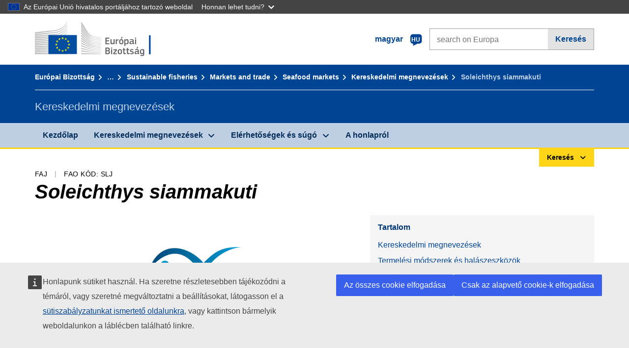

--- FILE ---
content_type: text/html;charset=UTF-8
request_url: https://fish-commercial-names.ec.europa.eu/fish-names/species/soleichthys-siammakuti_hu
body_size: 11785
content:
<!DOCTYPE html>
<html lang="hu" xmlns="http://www.w3.org/1999/xhtml" class="no-js" dir="ltr"><head id="j_idt6">
	    	
	    	<meta http-equiv="content-type" content="text/html; charset=utf-8" />
	    	<meta http-equiv="x-ua-compatible" content="IE=edge" />
	  		<meta name="viewport" content="width=device-width, initial-scale=1.0" />
	  		<link rel="canonical" href="https://fish-commercial-names.ec.europa.eu/fish-names/species/soleichthys-siammakuti_hu" />
			<link rel="alternate" hreflang="bg" href="https://fish-commercial-names.ec.europa.eu/fish-names/species/soleichthys-siammakuti_bg" />
			<link rel="alternate" hreflang="es" href="https://fish-commercial-names.ec.europa.eu/fish-names/species/soleichthys-siammakuti_es" />
			<link rel="alternate" hreflang="cs" href="https://fish-commercial-names.ec.europa.eu/fish-names/species/soleichthys-siammakuti_cs" />
			<link rel="alternate" hreflang="da" href="https://fish-commercial-names.ec.europa.eu/fish-names/species/soleichthys-siammakuti_da" />
			<link rel="alternate" hreflang="de" href="https://fish-commercial-names.ec.europa.eu/fish-names/species/soleichthys-siammakuti_de" />
			<link rel="alternate" hreflang="et" href="https://fish-commercial-names.ec.europa.eu/fish-names/species/soleichthys-siammakuti_et" />
			<link rel="alternate" hreflang="el" href="https://fish-commercial-names.ec.europa.eu/fish-names/species/soleichthys-siammakuti_el" />
			<link rel="alternate" hreflang="en" href="https://fish-commercial-names.ec.europa.eu/fish-names/species/soleichthys-siammakuti_en" />
			<link rel="alternate" hreflang="fr" href="https://fish-commercial-names.ec.europa.eu/fish-names/species/soleichthys-siammakuti_fr" />
			<link rel="alternate" hreflang="ga" href="https://fish-commercial-names.ec.europa.eu/fish-names/species/soleichthys-siammakuti_ga" />
			<link rel="alternate" hreflang="hr" href="https://fish-commercial-names.ec.europa.eu/fish-names/species/soleichthys-siammakuti_hr" />
			<link rel="alternate" hreflang="it" href="https://fish-commercial-names.ec.europa.eu/fish-names/species/soleichthys-siammakuti_it" />
			<link rel="alternate" hreflang="lv" href="https://fish-commercial-names.ec.europa.eu/fish-names/species/soleichthys-siammakuti_lv" />
			<link rel="alternate" hreflang="lt" href="https://fish-commercial-names.ec.europa.eu/fish-names/species/soleichthys-siammakuti_lt" />
			<link rel="alternate" hreflang="hu" href="https://fish-commercial-names.ec.europa.eu/fish-names/species/soleichthys-siammakuti_hu" />
			<link rel="alternate" hreflang="mt" href="https://fish-commercial-names.ec.europa.eu/fish-names/species/soleichthys-siammakuti_mt" />
			<link rel="alternate" hreflang="nl" href="https://fish-commercial-names.ec.europa.eu/fish-names/species/soleichthys-siammakuti_nl" />
			<link rel="alternate" hreflang="pl" href="https://fish-commercial-names.ec.europa.eu/fish-names/species/soleichthys-siammakuti_pl" />
			<link rel="alternate" hreflang="pt" href="https://fish-commercial-names.ec.europa.eu/fish-names/species/soleichthys-siammakuti_pt" />
			<link rel="alternate" hreflang="ro" href="https://fish-commercial-names.ec.europa.eu/fish-names/species/soleichthys-siammakuti_ro" />
			<link rel="alternate" hreflang="sk" href="https://fish-commercial-names.ec.europa.eu/fish-names/species/soleichthys-siammakuti_sk" />
			<link rel="alternate" hreflang="sl" href="https://fish-commercial-names.ec.europa.eu/fish-names/species/soleichthys-siammakuti_sl" />
			<link rel="alternate" hreflang="fi" href="https://fish-commercial-names.ec.europa.eu/fish-names/species/soleichthys-siammakuti_fi" />
			<link rel="alternate" hreflang="sv" href="https://fish-commercial-names.ec.europa.eu/fish-names/species/soleichthys-siammakuti_sv" />
	  		
	  		<meta name="robots" content="follow, index" />
	  		<meta name="googlebot" content="follow, index" />
	  		<meta name="revisit-after" content="15 days" />
    	<meta name="description" content="Soleichthys siammakuti Wongratana, 1975 - További információk erről a fajtáról: Kereskedelmi megnevezések, Termelési módszerek és halászeszközök, Európai uniós minőségi rendszerek és tápértékek, Védelmi Intézkedések, Forgalmazási előírások, A faj elterjedése és előfordulási helye, Fajleírás, Kombinált Nómenklatúrá" />
	  		
	  		<meta name="keywords" content="Halászat,Kereskedelmi megnevezések,A fogyasztók tájékoztatása,Tudományos nevek" />
	  		
	  		<meta name="creator" content="COMM/DG/UNIT" />
	  		<meta name="reference" content="Halászat" />
	  		
	  		<meta name="classification" content="22000" />
	  		
	  		<meta name="theme-color" content="#034ea1" />
    		<meta name="msapplication-TileColor" content="#034ea1" />
    		
    		<meta name="format-detection" content="telephone=no" />
    	
    		<script>
    			const htmlClassList = document.querySelector('html').classList;
    			htmlClassList.remove('no-js');
    			htmlClassList.add('has-js');
	        </script>
	  		
	  		
	    	
	    	<link href="https://cdn4.fpfis.tech.ec.europa.eu/ecl/v1.15.0/ec-preset-website/styles/ecl-ec-preset-website.css" rel="stylesheet" integrity="sha384-5BNTsemPu9aTaz0l+wKCFNMfQSrI3w2hZEKCh0ozzzV7zIgy0Qx2Dm4FuUyQE9OE sha512-txUza241fRUG66SBGGy2KskI4/3XAPuBJFUMTIoe0iSjvrtRsZEZiuSg62KERBzONDMT8TGWWc/KasyDdIn1YQ==" crossorigin="anonymous" />
	    	
	        <link rel="icon" type="image/png" sizes="16x16" href="../ec-preset-website-1.15.0/images/favicon/favicon-16x16.png" />
	        <link rel="icon" type="image/png" sizes="32x32" href="../ec-preset-website-1.15.0/images/favicon/favicon-32x32.png" />
	        <link rel="icon" type="image/png" sizes="96x96" href="../ec-preset-website-1.15.0/images/favicon/favicon-96x96.png" />
			<link rel="icon" type="image/png" sizes="192x192" href="../ec-preset-website-1.15.0/images/favicon/android-chrome-192x192.png" />
			
			<link rel="apple-touch-icon" sizes="57x57" href="../ec-preset-website-1.15.0/images/favicon/apple-touch-icon-57x57.png" />
			<link rel="apple-touch-icon" sizes="60x60" href="../ec-preset-website-1.15.0/images/favicon/apple-touch-icon-60x60.png" />
			<link rel="apple-touch-icon" sizes="72x72" href="../ec-preset-website-1.15.0/images/favicon/apple-touch-icon-72x72.png" />
			<link rel="apple-touch-icon" sizes="76x76" href="../ec-preset-website-1.15.0/images/favicon/apple-touch-icon-76x76.png" />
			<link rel="apple-touch-icon" sizes="114x114" href="../ec-preset-website-1.15.0/images/favicon/apple-touch-icon-114x114.png" />
			<link rel="apple-touch-icon" sizes="120x120" href="../ec-preset-website-1.15.0/images/favicon/apple-touch-icon-120x120.png" />
			<link rel="apple-touch-icon" sizes="144x144" href="../ec-preset-website-1.15.0/images/favicon/apple-touch-icon-144x144.png" />
			<link rel="apple-touch-icon" sizes="152x152" href="../ec-preset-website-1.15.0/images/favicon/apple-touch-icon-152x152.png" />
			<link rel="apple-touch-icon" sizes="180x180" href="../ec-preset-website-1.15.0/images/favicon/apple-touch-icon-180x180.png" />
			
			<link rel="shortcut icon" type="image/ico" href="../ec-preset-website-1.15.0/images/favicon/favicon.ico" />
			<link rel="shortcut icon" type="image/vnd.microsoft.icon" href="../ec-preset-website-1.15.0/images/favicon/favicon.ico" />
			
			<meta name="msapplication-square70x70logo" content="../ec-preset-website-1.15.0/images/favicon/mstile-70x70.png" />
			<meta name="msapplication-square150x150logo" content="../ec-preset-website-1.15.0/images/favicon/mstile-150x150.png" />
			<meta name="msapplication-square310x310logo" content="../ec-preset-website-1.15.0/images/favicon/mstile-310x310.png" />
			<meta name="msapplication-wide310x150logo" content="../ec-preset-website-1.15.0/images/favicon/mstile-310x150.png" />
			<meta name="msapplication-TileImage" content="../ec-preset-website-1.15.0/images/favicon/mstile-144x144.png" />
			
	        <title>Soleichthys siammakuti</title>
	        
	        
	        
	        
	        <script type="text/javascript" src="../jakarta.faces.resource/scripts/jquery/jquery-1.11.3.min.js.xhtml"></script>
    		<script type="text/javascript">
				
    			var requestContextPath ='../';
    		</script>
    		
    		
    		
    		 
    		
    		
    		<script defer="defer" src="https://europa.eu/webtools/load.js?globan=1110" type="text/javascript"></script><link rel="stylesheet" href="../jakarta.faces.resource/eNplzd0KgzAMBeAnSjOEwdjbxJLaav9oMmSwh5_Wi4m7S75zQlYeZ2rydCUr0MpSEuPdPMyAVgQpRpNChlmc2fbPbvYlWhImagw3M1xd9B35ikU9N-iR_B1UsiFPh7vGtLhIk-Bv7InUFpShv60JPI14kHhmPfte_wJt2lIy.css.xhtml?ln=omnifaces.combined&amp;v=1767881817519" crossorigin="use-credentials" integrity="" /><script src="../jakarta.faces.resource/eNrLSsxOLCpJ1EtLTE4ttgKTelnFNfm5eZkQITgLKAwAkVERgQ.js.xhtml?ln=omnifaces.combined&amp;v=1698851400000" crossorigin="use-credentials" integrity=""></script></head><body class="ecl-typography language-hu">
	        
	    	<script type="application/json">{"utility": "cck"}</script>
			<script type="application/json">
				{
					"utility": "analytics",
					"siteID":"608",
					"sitePath":["fish-commercial-names.ec.europa.eu"],
					"is404":false,
					"is403":false,
					"instance":"ec.europa.eu"
				}
			</script>
			<script type="application/json">
				{
					"service": "share",
					"version" : "2.0",
					"popup": false,
					"networks": [
						"x",
						"facebook",
						"linkedin",
						"email",
						"more"
					],
					"display": "icons",
					"via": "EU_MARE",
					"selection": false,
					"shortenurl": true,
					"target": true,
					"renderTo": "social-media-share",
					"render": true
				}
			</script><div id="skip-link" class="ecl-skip-link__wrapper ">
		<a href="#main-content" class="ecl-skip-link">Tovább a tartalomhoz</a></div>
			<a id="top-anchor" tabindex="-1"></a>

	<header class="ecl-site-header" role="banner">
		

		

		<div class="ecl-container ecl-site-header__banner mare-site-header__banner">
			<a id="j_idt31" href="https://ec.europa.eu/info/index_hu" class="ecl-logo ecl-logo--logotype ecl-site-header__logo" title="Kezdőlap - Európai Bizottság">
	 			<span class="ecl-u-sr-only">Kezdőlap - Európai Bizottság</span>
			</a>
			
			<div class="ecl-language-list ecl-language-list--overlay ecl-site-header__language-list">
			
				<div id="ecl-overlay-language-list" class="ecl-dialog__overlay ecl-dialog__overlay--blue" aria-hidden="true"></div>
				
				<div class="ecl-lang-select-sites ecl-link" data-ecl-dialog="ecl-dialog" id="ecl-lang-select-sites__overlay">
        			<a href="#" class="ecl-lang-select-sites__link">
	    				<span class="ecl-lang-select-sites__label">magyar</span>
	    				<span class="ecl-lang-select-sites__code">
	      					<span class="ecl-icon ecl-icon--language ecl-lang-select-sites__icon"></span>
	      					<span class="ecl-lang-select-sites__code-text">hu</span>
	    				</span>
  					</a>
      			</div>
      			
      			<div class="ecl-dialog ecl-dialog--transparent ecl-dialog--wide mare-dialog" id="ecl-dialog" aria-labelledby="ecl-dialog-title" aria-describedby="ecl-dialog-description" aria-hidden="true" role="dialog">
        			<h3 id="ecl-dialog-title" class="ecl-heading ecl-heading--h3 ecl-u-sr-only">Dialog</h3>
        			<p id="ecl-dialog-description" class="ecl-u-sr-only"></p>
        			<div class="ecl-dialog__body">
          				<section>
            				<div class="">
	              				<div class="ecl-container">
	                				<div class="ecl-row">
	                  					<div class="ecl-col-lg-8 ecl-offset-lg-2">
	                    					<h2 lang="en" class="ecl-heading ecl-heading--h2 ecl-dialog__title">
	                      						<span class="ecl-icon ecl-icon--generic-lang"></span> Válasszon nyelvet!
	                    					</h2>
	                    					<div class="ecl-row">
	                    						<div class="ecl-col-md-6"><a href="./soleichthys-siammakuti_bg" class="ecl-button ecl-button--default ecl-button--block ecl-language-list__button " hreflang="bg" lang="bg" rel="alternate">български</a><a href="./soleichthys-siammakuti_es" class="ecl-button ecl-button--default ecl-button--block ecl-language-list__button " hreflang="es" lang="es" rel="alternate">español</a><a href="./soleichthys-siammakuti_cs" class="ecl-button ecl-button--default ecl-button--block ecl-language-list__button " hreflang="cs" lang="cs" rel="alternate">čeština</a><a href="./soleichthys-siammakuti_da" class="ecl-button ecl-button--default ecl-button--block ecl-language-list__button " hreflang="da" lang="da" rel="alternate">dansk</a><a href="./soleichthys-siammakuti_de" class="ecl-button ecl-button--default ecl-button--block ecl-language-list__button " hreflang="de" lang="de" rel="alternate">Deutsch</a><a href="./soleichthys-siammakuti_et" class="ecl-button ecl-button--default ecl-button--block ecl-language-list__button " hreflang="et" lang="et" rel="alternate">eesti</a><a href="./soleichthys-siammakuti_el" class="ecl-button ecl-button--default ecl-button--block ecl-language-list__button " hreflang="el" lang="el" rel="alternate">Ελληνικά</a><a href="./soleichthys-siammakuti_en" class="ecl-button ecl-button--default ecl-button--block ecl-language-list__button " hreflang="en" lang="en" rel="alternate">English</a><a href="./soleichthys-siammakuti_fr" class="ecl-button ecl-button--default ecl-button--block ecl-language-list__button " hreflang="fr" lang="fr" rel="alternate">français</a><a href="./soleichthys-siammakuti_ga" class="ecl-button ecl-button--default ecl-button--block ecl-language-list__button " hreflang="ga" lang="ga" rel="alternate">Gaeilge</a><a href="./soleichthys-siammakuti_hr" class="ecl-button ecl-button--default ecl-button--block ecl-language-list__button " hreflang="hr" lang="hr" rel="alternate">hrvatski</a><a href="./soleichthys-siammakuti_it" class="ecl-button ecl-button--default ecl-button--block ecl-language-list__button " hreflang="it" lang="it" rel="alternate">italiano</a></div><div class="ecl-col-md-6"><a href="./soleichthys-siammakuti_lv" class="ecl-button ecl-button--default ecl-button--block ecl-language-list__button " hreflang="lv" lang="lv" rel="alternate">latviešu</a><a href="./soleichthys-siammakuti_lt" class="ecl-button ecl-button--default ecl-button--block ecl-language-list__button " hreflang="lt" lang="lt" rel="alternate">lietuvių</a><a href="./soleichthys-siammakuti_hu" class="ecl-button ecl-button--default ecl-button--block ecl-language-list__button ecl-language-list__button--active" hreflang="hu" lang="hu" rel="alternate">magyar
	<span class="ecl-icon ecl-icon--check ecl-u-f-r"></span></a><a href="./soleichthys-siammakuti_mt" class="ecl-button ecl-button--default ecl-button--block ecl-language-list__button " hreflang="mt" lang="mt" rel="alternate">Malti</a><a href="./soleichthys-siammakuti_nl" class="ecl-button ecl-button--default ecl-button--block ecl-language-list__button " hreflang="nl" lang="nl" rel="alternate">Nederlands</a><a href="./soleichthys-siammakuti_pl" class="ecl-button ecl-button--default ecl-button--block ecl-language-list__button " hreflang="pl" lang="pl" rel="alternate">polski</a><a href="./soleichthys-siammakuti_pt" class="ecl-button ecl-button--default ecl-button--block ecl-language-list__button " hreflang="pt" lang="pt" rel="alternate">português</a><a href="./soleichthys-siammakuti_ro" class="ecl-button ecl-button--default ecl-button--block ecl-language-list__button " hreflang="ro" lang="ro" rel="alternate">română</a><a href="./soleichthys-siammakuti_sk" class="ecl-button ecl-button--default ecl-button--block ecl-language-list__button " hreflang="sk" lang="sk" rel="alternate">slovenčina</a><a href="./soleichthys-siammakuti_sl" class="ecl-button ecl-button--default ecl-button--block ecl-language-list__button " hreflang="sl" lang="sl" rel="alternate">slovenščina</a><a href="./soleichthys-siammakuti_fi" class="ecl-button ecl-button--default ecl-button--block ecl-language-list__button " hreflang="fi" lang="fi" rel="alternate">suomi</a><a href="./soleichthys-siammakuti_sv" class="ecl-button ecl-button--default ecl-button--block ecl-language-list__button " hreflang="sv" lang="sv" rel="alternate">svenska</a>
	                    						</div>
	                    						<button class="ecl-dialog__dismiss ecl-dialog__dismiss--inverted">Bezárás</button>
	                    					</div>
	                    				</div>
	                    			</div>
	                    		</div>
	                    	</div>
	                    </section>
	                </div>
	            </div>
	            
      		</div>

			<form id="nexteuropa-europa-search-search-form" class="ecl-search-form ecl-site-header__search ecl-u-mt-none ecl-u-mt-sm-s" action="https://ec.europa.eu/search/?" method="get" accept-charset="UTF-8">
				<label for="global-search" class="ecl-search-form__textfield-wrapper">
					<span class="ecl-u-sr-only">Search on Europa websites</span>
					<input id="global-search" type="search" class="ecl-text-input ecl-search-form__textfield" name="QueryText" maxlength="128" placeholder="search on Europa" />
					<input type="hidden" name="swlang" value="hu" />
				</label>
				<button class="ecl-button ecl-button--form ecl-search-form__button" type="submit">Keresés</button>
			</form>
		</div>
	</header>
	
	<div id="page-header" class="ecl-page-header">
  		<div class="ecl-container">
	
	<nav id="page-header:j_idt45" class="ecl-breadcrumb null" aria-label="breadcrumb">
  		<span class="ecl-u-sr-only">You are here:</span>
  		<ol class="ecl-breadcrumb__segments-wrapper">
  				<li class="ecl-breadcrumb__segment ecl-breadcrumb__segment--first"><a href="https://ec.europa.eu/info/index_hu" class="ecl-link ecl-link--inverted ecl-link--standalone ecl-breadcrumb__link">Európai Bizottság</a>
    			</li>
  				<li class="ecl-breadcrumb__segment"><a href="https://ec.europa.eu/oceans-and-fisheries/index_hu" class="ecl-link ecl-link--inverted ecl-link--standalone ecl-breadcrumb__link">Tengergazdálkodás, halászat</a>
    			</li>
  				<li class="ecl-breadcrumb__segment"><a href="https://ec.europa.eu/oceans-and-fisheries/fisheries_hu" class="ecl-link ecl-link--inverted ecl-link--standalone ecl-breadcrumb__link">Sustainable fisheries</a>
    			</li>
  				<li class="ecl-breadcrumb__segment"><a href="https://ec.europa.eu/oceans-and-fisheries/fisheries/markets-and-trade_hu" class="ecl-link ecl-link--inverted ecl-link--standalone ecl-breadcrumb__link">Markets and trade</a>
    			</li>
  				<li class="ecl-breadcrumb__segment"><a href="https://ec.europa.eu/oceans-and-fisheries/fisheries/markets-and-trade/seafood-markets_hu" class="ecl-link ecl-link--inverted ecl-link--standalone ecl-breadcrumb__link">Seafood markets</a>
    			</li>
  				<li class="ecl-breadcrumb__segment"><a href="../home_hu" class="ecl-link ecl-link--inverted ecl-link--standalone ecl-breadcrumb__link">Kereskedelmi megnevezések</a>
    			</li>
  			<li class="ecl-breadcrumb__segment ecl-breadcrumb__segment--last">
  				<span>Soleichthys siammakuti</span>
  			</li>
	  	</ol>
	</nav>
			
  			<div class="ecl-page-header__body">
  					<div class="ecl-page-header__identity">Kereskedelmi megnevezések</div>
  			</div>
  		</div>
  	</div>
	
	<nav id="navigation-menu" class="ecl-navigation-menu null" aria-label="Main Navigation">
		<div class="ecl-container">
			<button class="ecl-navigation-menu__toggle ecl-navigation-menu__hamburger ecl-navigation-menu__hamburger--squeeze" aria-controls="nav-menu-expandable-root" aria-expanded="false">
      			<span class="ecl-navigation-menu__hamburger-box">
        			<span class="ecl-navigation-menu__hamburger-inner"></span>
      			</span>
      			<span class="ecl-navigation-menu__hamburger-label">Menü</span>
    		</button>
    		<ul class="ecl-navigation-menu__root" id="nav-menu-expandable-root" hidden="true">
    				<li class="ecl-navigation-menu__item"><a href="../home_hu" class="ecl-navigation-menu__link">Kezdőlap</a>
    				</li>
    				<li class="ecl-navigation-menu__item"><a href="#" class="ecl-navigation-menu__link" aria-controls="nav-menu-expandable-group-1" aria-expanded="false" aria-haspopup="true">Kereskedelmi megnevezések</a>
								<div class="ecl-navigation-menu__group ecl-row" id="nav-menu-expandable-group-1">
									<div class="ecl-col">
										<ul class="ecl-navigation-menu__links ecl-list ecl-list--unstyled">
												<li class="ecl-navigation-menu__item"><a href="../aquatic-resources_hu" class="ecl-navigation-menu__link">Részletes keresés</a>
												</li>
												<li class="ecl-navigation-menu__item"><a href="../member-states_hu" class="ecl-navigation-menu__link">Nemzeti jegyzékek</a>
												</li>
												<li class="ecl-navigation-menu__item"><a href="../open-data_hu" class="ecl-navigation-menu__link">Nyílt hozzáférésű adatok</a>
												</li>
										</ul>
									</div>
								</div>
    				</li>
    				<li class="ecl-navigation-menu__item"><a href="#" class="ecl-navigation-menu__link" aria-controls="nav-menu-expandable-group-2" aria-expanded="false" aria-haspopup="true">Elérhetőségek és súgó</a>
								<div class="ecl-navigation-menu__group ecl-row" id="nav-menu-expandable-group-2">
									<div class="ecl-col">
										<ul class="ecl-navigation-menu__links ecl-list ecl-list--unstyled">
												<li class="ecl-navigation-menu__item"><a href="../contact_hu" class="ecl-navigation-menu__link">Kapcsolat</a>
												</li>
												<li class="ecl-navigation-menu__item"><a href="../faq_hu" class="ecl-navigation-menu__link">Gyakori kérdések</a>
												</li>
										</ul>
									</div>
								</div>
    				</li>
    				<li class="ecl-navigation-menu__item"><a href="../about_hu" class="ecl-navigation-menu__link">A honlapról</a>
    				</li>
    		</ul>
		</div>
	</nav><div class="ecl-u-d-flex ecl-u-flex-column-reverse">
		
		<div style="border-top: 3px solid #ffd617;">
			<div style="text-align: right; margin-top: -3px;" class="ecl-container ecl-u-mt-xxxs">
				<button aria-expanded="false" id="quick-search-expandable-button" aria-controls="quick-search-expandable" class="ecl-button ecl-button--call ecl-expandable__button ecl-u-fs-xs ecl-u-ph-xs ecl-u-pv-xxs ecl-u-d-inline-block">Keresés</button>
			</div>
		</div>
		<div aria-hidden="true" aria-labelledby="quick-search-expandable-button" id="quick-search-expandable" class="ecl-u-aria" style="background-color: #f2f5f9;">
			<div class="ecl-container">
<form id="quick-search-form" name="quick-search-form" method="post" action="./soleichthys-siammakuti_hu" class="ecl-form ecl-u-pt-xs ecl-u-pb-m" enctype="application/x-www-form-urlencoded" data-partialsubmit="true">
<input type="hidden" name="quick-search-form" value="quick-search-form" />

					<fieldset>
						<legend class="ecl-u-sr-only"></legend>

	<div id="quick-search-form:quick-search-option" role="radiogroup" aria-labelledby="quick-search-form:quick-search-option_label" class="ecl-radio-group ecl-u-d-lg-flex mare-radio-group-tab ecl-u-mv-xxxs">
  		<p id="quick-search-form:quick-search-option_label" class="ecl-u-sr-only">Search by</p>
<label class="ecl-form-label ecl-radio" for="quick-search-form:quick-search-option:search-option:0"><input type="radio" class="ecl-radio__input ecl-u-sr-only" checked="checked" name="quick-search-form:quick-search-option:search-option" id="quick-search-form:quick-search-option:search-option:0" value="1" /><span class="ecl-radio__label">Kereskedelmi megnevezés</span></label>
<label class="ecl-form-label ecl-radio" for="quick-search-form:quick-search-option:search-option:1"><input type="radio" class="ecl-radio__input ecl-u-sr-only" name="quick-search-form:quick-search-option:search-option" id="quick-search-form:quick-search-option:search-option:1" value="2" /><span class="ecl-radio__label">Tudományos név</span></label>
<label class="ecl-form-label ecl-radio" for="quick-search-form:quick-search-option:search-option:2"><input type="radio" class="ecl-radio__input ecl-u-sr-only" name="quick-search-form:quick-search-option:search-option" id="quick-search-form:quick-search-option:search-option:2" value="3" /><span class="ecl-radio__label">FAO alpha-3 kód</span></label>
<label class="ecl-form-label ecl-radio" for="quick-search-form:quick-search-option:search-option:3"><input type="radio" class="ecl-radio__input ecl-u-sr-only" name="quick-search-form:quick-search-option:search-option" id="quick-search-form:quick-search-option:search-option:3" value="4" /><span class="ecl-radio__label">Kombinált Nómenklatúrá</span></label>
	</div>
					</fieldset>
					<div class="ecl-search-form ecl-search-form--internal"><label id="quick-search-form:quick-search-label" for="quick-search-form:quick-search-input" class="ecl-form-label ecl-u-sr-only">Enter the search term</label>
						<label class="ecl-form-label ecl-u-sr-only" for="tt-hint">Enter the search term</label>
						<span class="ecl-search-form__textfield-wrapper ecl-u-bg-default"><input id="quick-search-form:quick-search-input" type="search" name="quick-search-form:quick-search-input" autocomplete="off" class="ecl-text-input ecl-search-form__textfield autocomplete " maxlength="524288" placeholder="" />
						</span><input id="quick-search-form:quick-hidden-match" type="hidden" name="quick-search-form:quick-hidden-match" value="n" /><button id="quick-search-form:quick-search-button" type="submit" name="quick-search-form:quick-search-button" value="Keresés" class="ecl-button ecl-button--form-primary ecl-search-form__button">Keresés</button>
					</div><input type="hidden" name="jakarta.faces.ViewState" value="2594447480889902780:-3709970273853201945" autocomplete="off" />
</form>
			</div>
		</div></div>




    	<main>
  			<a id="main-content" tabindex="-1"></a>
		
		<div class="ecl-container ecl-u-mb-l ecl-u-mt-m ecl-u-mt-md-xxxs">
			<div class="ecl-meta"><span class="ecl-meta__item">Faj</span>
  				<span class="ecl-meta__item">FAO kód: SLJ</span>
  			</div>
			<h1 class="ecl-heading ecl-heading--h1 ecl-u-mt-xxxs mare-scientific-name">Soleichthys siammakuti</h1>
			
			<div class="ecl-row ecl-u-align-items-center">
				<div class="ecl-col-12 ecl-col-lg-7"><div class="ecl-u-d-flex ecl-u-flex-column ecl-u-align-items-center"><img src="../jakarta.faces.resource/images/logo.png.xhtml" alt="A kép nem elérhető" title="A kép nem elérhető" class="ecl-image--fluid" />
						<span class="ecl-u-d-block ecl-u-fs-xs ecl-u-mt-xxs ecl-u-color-grey-75">A kép nem elérhető</span></div>
				</div>

				<div class="ecl-col-12 ecl-col-lg-5 ecl-u-align-self-start">
					
					<div class="ecl-link-block ecl-u-mt-m ecl-u-mt-lg-none">
  						<div class="ecl-link-block__title">Tartalom</div>
 						<ul class="ecl-link-block__list">
   							<li class="ecl-link-block__item">
   								<a class="ecl-link ecl-link--standalone ecl-link-block__link" href="#commdes">Kereskedelmi megnevezések</a>
   							</li>
   							<li class="ecl-link-block__item">
     								<a class="ecl-link ecl-link--standalone ecl-link-block__link" href="#ecl-accordion-header-prod-gears">Termelési módszerek és halászeszközök</a>
   							</li>
   							<li class="ecl-link-block__item">
     								<a class="ecl-link ecl-link--standalone ecl-link-block__link" href="#ecl-accordion-header-conserv-meas">Védelmi Intézkedések</a>
   							</li>
   							<li class="ecl-link-block__item">
     								<a class="ecl-link ecl-link--standalone ecl-link-block__link" href="#ecl-accordion-header-distrib-habitat">A faj elterjedése és előfordulási helye</a>
   							</li>
   							<li class="ecl-link-block__item">
     								<a class="ecl-link ecl-link--standalone ecl-link-block__link" href="#ecl-accordion-header-species-descr">Fajleírás</a>
   							</li>
   							<li class="ecl-link-block__item">
     								<a class="ecl-link ecl-link--standalone ecl-link-block__link" href="#ecl-accordion-header-comb-nomenc">Kombinált Nómenklatúrá</a>
   							</li>
 						</ul>
					</div>
				</div>
			</div>
		</div>
		
		
		<div id="commdes" class="ecl-container ecl-u-mv-l">
			<h2 class="ecl-heading ecl-heading--h2">Kereskedelmi megnevezések</h2>
			
			<div class="ecl-u-mt-m"><div class="comm_des_tbl_cont">
					
					<table id="designation-table" class="ecl-table ecl-table--responsive">
						<thead>
							<tr>
								<th scope="col">Ország</th>
								<th scope="col">Kereskedelmi megnevezések</th>
								<th scope="col">Helyileg vagy regionálisan elfogadott vagy engedélyezett nevek</th>
							</tr>
						</thead>
						<tbody>
							<tr>
								<td>
									<div class="ecl-u-d-flex ecl-u-align-items-center ecl-u-mt-xxs ecl-u-mt-md-none">
										<div class="fflag fflag-AT ff-lg ecl-u-mr-xxs"></div>
										<span class="mare-u-white-space-nowrap">Ausztria</span>
									</div>	
								</td>
								<td>
									<ul class="ecl-list--unstyled ecl-u-ma-none">
										<li class="ecl-u-mt-xxs ecl-u-mt-md-none">
											<div class="ecl-u-d-flex ecl-u-align-items-start">
												<span class="mare-lang-label" title="német">de</span>
												<span>
													<span class="mare-u-fw-bold ecl-u-color-primary" lang="de">-Zunge</span><span class="ecl-u-color-grey-100 ecl-u-fs-xs"> (Csak a jelzést földrajzi eredetének)</span>
												</span>
											</div>
										</li>
									</ul>
								</td>
								<td><span class="ecl-u-d-block ecl-u-mt-xxs ecl-u-mt-md-none">–</span>
								</td>
							</tr>
							<tr>
								<td>
									<div class="ecl-u-d-flex ecl-u-align-items-center ecl-u-mt-xxs ecl-u-mt-md-none">
										<div class="fflag fflag-DE ff-lg ecl-u-mr-xxs"></div>
										<span class="mare-u-white-space-nowrap">Németország</span>
									</div>	
								</td>
								<td>
									<ul class="ecl-list--unstyled ecl-u-ma-none">
										<li class="ecl-u-mt-xxs ecl-u-mt-md-none">
											<div class="ecl-u-d-flex ecl-u-align-items-start">
												<span class="mare-lang-label" title="német">de</span>
												<span>
													<span class="mare-u-fw-bold ecl-u-color-primary" lang="de">-Zunge</span><span class="ecl-u-color-grey-100 ecl-u-fs-xs"> (Csak a jelzést földrajzi eredetének)</span>
												</span>
											</div>
										</li>
									</ul>
								</td>
								<td><span class="ecl-u-d-block ecl-u-mt-xxs ecl-u-mt-md-none">–</span>
								</td>
							</tr>
							<tr>
								<td>
									<div class="ecl-u-d-flex ecl-u-align-items-center ecl-u-mt-xxs ecl-u-mt-md-none">
										<div class="fflag fflag-SI ff-lg ecl-u-mr-xxs"></div>
										<span class="mare-u-white-space-nowrap">Szlovénia</span>
									</div>	
								</td>
								<td>
									<ul class="ecl-list--unstyled ecl-u-ma-none">
										<li class="ecl-u-mt-xxs ecl-u-mt-md-none">
											<div class="ecl-u-d-flex ecl-u-align-items-start">
												<span class="mare-lang-label" title="szlovén">sl</span>
												<span>
													<span class="mare-u-fw-bold ecl-u-color-primary" lang="sl">morski listi</span>
												</span>
											</div>
										</li>
									</ul>
								</td>
								<td><span class="ecl-u-d-block ecl-u-mt-xxs ecl-u-mt-md-none">–</span>
								</td>
							</tr>
						</tbody>
					</table></div>
			</div>
		</div>
			
			<div class="ecl-container ecl-u-mv-l">
				<div class="accord-container">
	
	<dl id="sciname-acc" class="ecl-accordion" role="presentation">
	
	<dt role="heading" aria-level="2">
    	<button id="ecl-accordion-header-prod-gears" class="ecl-accordion__header panel-with-carousel" aria-controls="ecl-accordion-panel-prod-gears" aria-expanded="false">
    		<span class="ecl-accordion__header-icon ecl-icon--rounded ecl-u-bg-secondary fas fa-ship"></span>
      		Termelési módszerek és halászeszközök
    	</button>
  	</dt>
  	<dd id="ecl-accordion-panel-prod-gears" class="ecl-accordion__panel null" role="region" aria-labelledby="ecl-accordion-header-prod-gears" aria-hidden="true">
			
			<div class="ecl-u-pt-s">
					<h3 class="ecl-heading ecl-heading--h3">Fő termelési módszerek</h3>
					<ul class="ecl-list--unstyled ecl-u-d-flex ecl-u-color-grey-100">
							<li>
								<div class="ecl-u-d-inline-block ecl-u-mh-s mare-u-text-center">
									<div class="mare-sprite-pm-hab mare-sprite-species-caught"></div>
									<div class="mare-u-text-center ecl-u-mv-xxs">Halászott</div>
								</div>
							</li>
					</ul>
					<p class="ecl-u-fs-xs">
						<span class="mare-u-fw-bold">Forrás: </span>
						<span class="ecl-u-color-grey-100">Froese, R. and D. Pauly. Editors. FishBase. </span><a href="https://www.fishbase.de/summary/25221" class="ecl-link ecl-link--external"><span class="mare-scientific-name">Soleichthys siammakuti</span> Wongratana, 1975</a>
					</p>
			
			</div>
  	</dd>
	
	<dt role="heading" aria-level="2">
    	<button id="ecl-accordion-header-conserv-meas" class="ecl-accordion__header panel-with-carousel" aria-controls="ecl-accordion-panel-conserv-meas" aria-expanded="false">
    		<span class="ecl-accordion__header-icon ecl-icon--rounded ecl-u-bg-secondary fas fa-ruler"></span>
      		Védelmi Intézkedések
    	</button>
  	</dt>
  	<dd id="ecl-accordion-panel-conserv-meas" class="ecl-accordion__panel null" role="region" aria-labelledby="ecl-accordion-header-conserv-meas" aria-hidden="true">
			
			<div class="ecl-u-pt-s">
				
					<h3 class="ecl-heading ecl-heading--h3">Teljes kifogható mennyiség és kvóták</h3>
					
					<p class="ecl-paragraph">
						A legtöbb kereskedelmi forgalomba szánt halállomány esetében az EU éves szintű fogási korlátokat határoz meg. Ezeket teljes kifogható mennyiségeknek (TAC) vagy halászati lehetőségeknek nevezik. A TAC azt határozza meg – tonnában vagy darabszámban kifejezve –, hogy mi az a maximális mennyiség, amely az egyes halállományokból kifogható. A teljes kifogható mennyiség minden egyes állomány esetében nemzeti kvóták alapján kerül felosztásra az uniós tagállamok között. Az egyes tagállamoknak kell biztosítaniuk azt, hogy a kvótáikat ne lépjék túl.
						<a href="https://ec.europa.eu/oceans-and-fisheries/fisheries/rules/fishing-quotas_hu" title="Tengerügy és halászat - Teljes kifogható mennyiség és kvóták" target="_blank" class="ecl-link ecl-u-d-block ecl-u-mt-xxxs">Tudjon meg többet: Teljes kifogható mennyiség és kvóták</a>
					</p>
					
  					<div class="ecl-u-mt-m ecl-u-color-grey-100">
  							<div class="ecl-u-bg-default ecl-u-pa-s mare-u-border-grey-10 mare-u-fullheight ecl-u-mb-xs">
  								<h4 class="ecl-heading ecl-heading--h4 ecl-u-mb-xs">Állományokra (2021)</h4>
  									<div class="mare-u-fw-bold mare-u-lh-default">FLX/05B-F.</div>
  									<ul class="ecl-list ecl-u-mt-xxxs ecl-u-fs-s">
											<li><span class="mare-scientific-name">Pleuronectiformes</span></li>
									</ul><div class="ecl-u-mt-xxs mare-u-fw-bold mare-u-lh-default">Halászterületek</div>
									<ul class="ecl-u-mt-xxs">
											<li><span class="ecl-u-color-primary mare-u-fw-bold">27.5.b</span> <span>Feröer-szigetek (V b. körzet)</span><span class="ecl-u-fs-xs ecl-u-color-grey-75"> Feröer szigeteki vizei</span>
											</li>
									</ul>
  									
  								<div class="ecl-row ecl-u-mt-s ecl-u-ph-s">
  								
  									<div class="ecl-u-d-flex ecl-u-flex-column ecl-u-align-items-center mare-u-text-center ecl-u-pv-xxs ecl-u-ph-s ecl-col-6 ecl-col-md-auto ecl-u-ph-s">
  										<div class="mare-u-fw-bold ecl-u-d-flex ecl-u-flex-column ecl-u-justify-content-end mare-u-lh-default" style="height: 3rem;">TAC</div>
  										<div>Nem releváns
  										</div>
  									</div>
  										
  									<div class="ecl-u-d-flex ecl-u-flex-column ecl-u-align-items-center mare-u-text-center ecl-u-pv-xxs ecl-u-ph-s ecl-col-6 ecl-col-md-auto ">
  										<div class="mare-u-fw-bold ecl-u-d-flex ecl-u-flex-column ecl-u-align-items-center ecl-u-justify-content-end mare-u-lh-default" style="height: 3rem;">
  											<div class="fflag fflag-EU ff-md"></div>
  											Unió
  										</div>
  										<div>0.0 t
  										</div>
  									</div>
  										<div class="ecl-u-d-flex ecl-u-flex-column ecl-u-align-items-center mare-u-text-center ecl-u-pv-xxs ecl-u-ph-s ecl-col-6 ecl-col-md-auto ">
  											<div class="mare-u-fw-bold ecl-u-d-flex ecl-u-flex-column ecl-u-align-items-center ecl-u-justify-content-end mare-u-lh-default" style="height: 3rem;">
  												<div class="fflag fflag-DE ff-md"></div>
  												DE
  											</div>
  											<div>0.0 t
  											</div>
  										</div>
  										<div class="ecl-u-d-flex ecl-u-flex-column ecl-u-align-items-center mare-u-text-center ecl-u-pv-xxs ecl-u-ph-s ecl-col-6 ecl-col-md-auto ">
  											<div class="mare-u-fw-bold ecl-u-d-flex ecl-u-flex-column ecl-u-align-items-center ecl-u-justify-content-end mare-u-lh-default" style="height: 3rem;">
  												<div class="fflag fflag-FR ff-md"></div>
  												FR
  											</div>
  											<div>0.0 t
  											</div>
  										</div>
  										
  								</div>
  							</div>
  					</div>
			
			</div>
  	</dd>
	
	<dt role="heading" aria-level="2">
    	<button id="ecl-accordion-header-distrib-habitat" class="ecl-accordion__header panel-with-carousel" aria-controls="ecl-accordion-panel-distrib-habitat" aria-expanded="false">
    		<span class="ecl-accordion__header-icon ecl-icon--rounded ecl-u-bg-secondary fas fa-water"></span>
      		A faj elterjedése és előfordulási helye
    	</button>
  	</dt>
  	<dd id="ecl-accordion-panel-distrib-habitat" class="ecl-accordion__panel null" role="region" aria-labelledby="ecl-accordion-header-distrib-habitat" aria-hidden="true">
			
			<div class="ecl-u-pt-s">
			
				<h3 class="ecl-heading ecl-heading--h3">Élőhelye</h3>
				<ul class="ecl-list--unstyled ecl-row ecl-u-color-grey-100">
						<li class="ecl-col-6 ecl-col-md-auto ecl-u-mb-s">
							<div class="ecl-u-d-block ecl-u-ml-md-s mare-u-text-center">
								<div class="mare-sprite-pm-hab mare-sprite-habitat mare-sprite-habitat-md mare-sprite-habitat-marine ecl-u-mb-xxxs ecl-u-mh-auto"></div>
								<div>Sós víz</div>
							</div>
						</li>
				</ul>
					<h3 class="ecl-heading ecl-heading--h3">Fő FAO Halászati területek</h3>
					<ul class="ecl-row ecl-list--unstyled">
							<li class="ecl-col-md-6 ecl-col-lg-4"><a href="../fishing-areas_hu" class="ecl-link ecl-list-item__link mare-u-fullheight ecl-u-pv-xxs">
									<div class="ecl-u-sr-only">List item: Csendes-óceán közép-nyugati része</div>
									<div class="ecl-list-item__body ecl-u-d-flex ecl-u-flex-column mare-u-border-grey-10"><img src="../jakarta.faces.resource/images/faoareas/area71.png.xhtml" alt="FAO-terület 71 - Csendes-óceán közép-nyugati része" title="FAO-terület 71 - Csendes-óceán közép-nyugati része" class="ecl-image ecl-image--fluid" loading="lazy" />
										<h3 class="ecl-list-item__title ecl-heading ecl-heading--h3 ecl-u-mv-none ecl-u-pt-xxs ecl-u-pl-xxs ecl-u-bg-default" style="height: 3.135em;">Terület 71 - Csendes-óceán közép-nyugati része</h3>
									</div></a>
							</li>
					</ul>
						<p class="ecl-u-fs-xs">
							<span class="mare-u-fw-bold">Forrás: </span>
							<span class="ecl-u-color-grey-100">Froese, R. and D. Pauly. Editors. FishBase. </span><a href="https://www.fishbase.de/summary/25221" class="ecl-link ecl-link--external"><span class="mare-scientific-name">Soleichthys siammakuti</span> Wongratana, 1975</a>
						</p>
			
			</div>
  	</dd>
	
	<dt role="heading" aria-level="2">
    	<button id="ecl-accordion-header-species-descr" class="ecl-accordion__header panel-with-carousel" aria-controls="ecl-accordion-panel-species-descr" aria-expanded="false">
    		<span class="ecl-accordion__header-icon ecl-icon--rounded ecl-u-bg-secondary fas fa-fish fa-flip-horizontal"></span>
      		Fajleírás
    	</button>
  	</dt>
  	<dd id="ecl-accordion-panel-species-descr" class="ecl-accordion__panel null" role="region" aria-labelledby="ecl-accordion-header-species-descr" aria-hidden="true">
			
			<div class="ecl-u-pa-s ecl-u-bg-default ecl-u-mt-s mare-u-border-grey-10">
				<div class="ecl-field">
  					<div class="ecl-field__label">Tudományos név</div>
  					<div class="ecl-field__body"><span class="mare-scientific-name">Soleichthys siammakuti</span></div>
				</div><div class="ecl-field">
					<div class="ecl-field__label">Megalkotó</div>
					<div class="ecl-field__body">Wongratana, 1975</div></div><div class="ecl-field">
					<div class="ecl-field__label">Taxon</div>
					<div class="ecl-field__body">Faj</div></div><div class="ecl-field">
					<div class="ecl-field__label">FAO kód</div>
					<div class="ecl-field__body">SLJ</div></div><div class="ecl-u-mt-m">
					<div class="ecl-field ecl-u-align-items-start">
						<div class="ecl-field__label">Rendszertani besorolás</div>
						<div class="ecl-field__body"><ul class="ecl-list ecl-listing ecl-list--unstyled mare-u-max-width-none mare-tree mare-tree-s"><li><a aria-controls="expandable-3" aria-expanded="true" class="ecl-link ecl-expandable__button expand mare-tree-item" href="#" id="expandable-button-3"><span class="ecl-u-d-block mare-u-fw-bold ecl-u-fs-xs mare-u-color-black">Osztály</span><span>Actinopterygii</span></a><ul aria-hidden="false" class="ecl-list--unstyled ecl-u-aria" aria-labelledby="expandable-button-3" id="expandable-3"><li><a aria-controls="expandable-133" aria-expanded="true" class="ecl-link ecl-expandable__button expand mare-tree-item" href="#" id="expandable-button-133"><span class="ecl-u-d-block mare-u-fw-bold ecl-u-fs-xs mare-u-color-black">Rend</span><span>Pleuronectiformes</span></a><ul aria-hidden="false" class="ecl-list--unstyled ecl-u-aria" aria-labelledby="expandable-button-133" id="expandable-133"><li><a aria-controls="expandable-785" aria-expanded="true" class="ecl-link ecl-expandable__button expand mare-tree-item" href="#" id="expandable-button-785"><span class="ecl-u-d-block mare-u-fw-bold ecl-u-fs-xs mare-u-color-black">Család</span><span>Soleidae</span></a><ul aria-hidden="false" class="ecl-list--unstyled ecl-u-aria" aria-labelledby="expandable-button-785" id="expandable-785"><li><a aria-controls="expandable-5672" aria-expanded="true" class="ecl-link ecl-expandable__button expand mare-tree-item" href="#" id="expandable-button-5672"><span class="ecl-u-d-block mare-u-fw-bold ecl-u-fs-xs mare-u-color-black">Nem</span><span class="mare-scientific-name">Soleichthys</span></a><ul aria-hidden="false" class="ecl-list--unstyled ecl-u-aria" aria-labelledby="expandable-button-5672" id="expandable-5672"><li class="mare-tree-leaf"><span class="ecl-u-d-block mare-u-fw-bold ecl-u-fs-xs mare-u-color-black">Faj</span><span class="mare-tree-item mare-scientific-name">Soleichthys siammakuti</span></li></ul></li></ul></li></ul></li></ul></li></ul>
						</div>
					</div></div>
			</div>
				<p class="ecl-u-fs-xs">
					<span class="mare-u-fw-bold">Forrás: </span>
					<span class="ecl-u-color-grey-100">Froese, R. and D. Pauly. Editors. FishBase. </span><a href="https://www.fishbase.de/summary/25221" class="ecl-link ecl-link--external"><span class="mare-scientific-name">Soleichthys siammakuti</span> Wongratana, 1975</a>
				</p>
  	</dd>
	
	<dt role="heading" aria-level="2">
    	<button id="ecl-accordion-header-comb-nomenc" class="ecl-accordion__header panel-with-carousel" aria-controls="ecl-accordion-panel-comb-nomenc" aria-expanded="false">
    		<span class="ecl-accordion__header-icon ecl-icon--rounded ecl-u-bg-secondary fas fa-stream"></span>
      		Kombinált Nómenklatúrá
    	</button>
  	</dt>
  	<dd id="ecl-accordion-panel-comb-nomenc" class="ecl-accordion__panel null" role="region" aria-labelledby="ecl-accordion-header-comb-nomenc" aria-hidden="true">
			
			<p class="ecl-paragraph">
				A javak Európai Unióban alkalmazott, évente felülvizsgált osztályozási rendszere, amely a vámilletékek és a külkereskedelmi statisztikák tekintetében fontos. A rendszer a Közösségi alterületekkel kiegészített Harmonizált rendszer szerinti nomenklatúrán alapszik. Mindegyik alterületet egy nyolc számjegyű kód azonosít.
				<a href="https://ec.europa.eu/taxation_customs/business/calculation-customs-duties/what-is-common-customs-tariff/combined-nomenclature_en" title="Kombinált Nómenklatúrá" target="_blank" class="ecl-link ecl-u-d-block ecl-u-mt-xxxs">Tudjon meg többet: Kombinált Nómenklatúrá</a>
			</p>
			
			<div class="ecl-u-pa-s ecl-u-bg-default mare-u-border-grey-10"><ul class="ecl-list ecl-listing ecl-list--unstyled mare-u-max-width-none mare-tree mare-tree-s"><li><a aria-controls="expandable-1" aria-expanded="true" class="ecl-link ecl-expandable__button expand mare-tree-item" href="#" id="expandable-button-1"><span><span class = "mare-u-fw-bold" >03</span> &mdash; 3. ÁRUCSOPORT - HALAK ÉS RÁKFÉLÉK, PUHATESTŰ ÉS MÁS GERINCTELEN VÍZIÁLLATOK</span></a><ul aria-hidden="false" class="ecl-list--unstyled ecl-u-aria" aria-labelledby="expandable-button-1" id="expandable-1"><li><a aria-controls="expandable-24" aria-expanded="true" class="ecl-link ecl-expandable__button expand mare-tree-item" href="#" id="expandable-button-24"><span><span class = "mare-u-fw-bold" >0302</span> &mdash; Hal frissen vagy hűtve a 0304 vtsz. alá tartozó filézett és más halhús kivételével</span></a><ul aria-hidden="false" class="ecl-list--unstyled ecl-u-aria" aria-labelledby="expandable-button-24" id="expandable-24"><li><a aria-controls="expandable-33" aria-expanded="true" class="ecl-link ecl-expandable__button expand mare-tree-item" href="#" id="expandable-button-33"><span>Lepényhalfélék (Pleuronectidae, Bothidae, Cynoglossidae, Soleidae, Scophthalmidae és Citharidae), a máj és az ikra kivételével</span></a><ul aria-hidden="false" class="ecl-list--unstyled ecl-u-aria" aria-labelledby="expandable-button-33" id="expandable-33"><li><a aria-controls="expandable-41" aria-expanded="true" class="ecl-link ecl-expandable__button expand mare-tree-item" href="#" id="expandable-button-41"><span><span class = "mare-u-fw-bold" >0302 29</span> &mdash; Más</span></a><ul aria-hidden="false" class="ecl-list--unstyled ecl-u-aria" aria-labelledby="expandable-button-41" id="expandable-41"><li class="mare-tree-leaf"><span class="mare-tree-item"><span class = "mare-u-fw-bold ecl-tag__item ecl-u-ma-none ecl-u-bg-primary ecl-u-color-white ecl-u-d-inline-block" >0302 29 80</span> &mdash; Más</span></li></ul></li></ul></li></ul></li><li><a aria-controls="expandable-139" aria-expanded="true" class="ecl-link ecl-expandable__button expand mare-tree-item" href="#" id="expandable-button-139"><span><span class = "mare-u-fw-bold" >0303</span> &mdash; Fagyasztott hal, a 0304 vtsz. alá tartozó filézett és más halhús kivételével</span></a><ul aria-hidden="false" class="ecl-list--unstyled ecl-u-aria" aria-labelledby="expandable-button-139" id="expandable-139"><li><a aria-controls="expandable-155" aria-expanded="true" class="ecl-link ecl-expandable__button expand mare-tree-item" href="#" id="expandable-button-155"><span>Lepényhalfélék (Pleuronectidae, Bothidae, Cynoglossidae, Soleidae, Scophthalmidae és Citharidae), a máj és az ikra kivételével</span></a><ul aria-hidden="false" class="ecl-list--unstyled ecl-u-aria" aria-labelledby="expandable-button-155" id="expandable-155"><li><a aria-controls="expandable-163" aria-expanded="true" class="ecl-link ecl-expandable__button expand mare-tree-item" href="#" id="expandable-button-163"><span><span class = "mare-u-fw-bold" >0303 39</span> &mdash; Más</span></a><ul aria-hidden="false" class="ecl-list--unstyled ecl-u-aria" aria-labelledby="expandable-button-163" id="expandable-163"><li class="mare-tree-leaf"><span class="mare-tree-item"><span class = "mare-u-fw-bold ecl-tag__item ecl-u-ma-none ecl-u-bg-primary ecl-u-color-white ecl-u-d-inline-block" >0303 39 85</span> &mdash; Más</span></li></ul></li></ul></li></ul></li><li><a aria-controls="expandable-271" aria-expanded="true" class="ecl-link ecl-expandable__button expand mare-tree-item" href="#" id="expandable-button-271"><span><span class = "mare-u-fw-bold" >0304</span> &mdash; Halfilé és más halhús (aprított is), frissen, hűtve vagy fagyasztva</span></a><ul aria-hidden="false" class="ecl-list--unstyled ecl-u-aria" aria-labelledby="expandable-button-271" id="expandable-271"><li><a aria-controls="expandable-277" aria-expanded="true" class="ecl-link ecl-expandable__button expand mare-tree-item" href="#" id="expandable-button-277"><span>Halfilé más halból, frissen vagy hűtve</span></a><ul aria-hidden="false" class="ecl-list--unstyled ecl-u-aria" aria-labelledby="expandable-button-277" id="expandable-277"><li class="mare-tree-leaf"><span class="mare-tree-item"><span class = "mare-u-fw-bold ecl-tag__item ecl-u-ma-none ecl-u-bg-primary ecl-u-color-white ecl-u-d-inline-block" >0304 43 00</span> &mdash; Lepényhalfélék (Pleuronectidae, Bothidae, Cynoglossidae, Soleidae, Scophthalmidae és Citharidae)</span></li></ul></li><li><a aria-controls="expandable-330" aria-expanded="true" class="ecl-link ecl-expandable__button expand mare-tree-item" href="#" id="expandable-button-330"><span>Fagyasztott halfilé más halból</span></a><ul aria-hidden="false" class="ecl-list--unstyled ecl-u-aria" aria-labelledby="expandable-button-330" id="expandable-330"><li><a aria-controls="expandable-336" aria-expanded="true" class="ecl-link ecl-expandable__button expand mare-tree-item" href="#" id="expandable-button-336"><span><span class = "mare-u-fw-bold" >0304 83</span> &mdash; Lepényhalfélék (Pleuronectidae, Bothidae, Cynoglossidae, Soleidae, Scophthalmidae és Citharidae)</span></a><ul aria-hidden="false" class="ecl-list--unstyled ecl-u-aria" aria-labelledby="expandable-button-336" id="expandable-336"><li class="mare-tree-leaf"><span class="mare-tree-item"><span class = "mare-u-fw-bold ecl-tag__item ecl-u-ma-none ecl-u-bg-primary ecl-u-color-white ecl-u-d-inline-block" >0304 83 90</span> &mdash; Más</span></li></ul></li></ul></li></ul></li></ul></li></ul>
			</div>
  	</dd>
	</dl>
	            </div>
            </div>
  				<div class="ecl-u-pb-l">
  					<div class="ecl-container">
  						<p class="ecl-paragraph ecl-u-fs-s mare-u-fw-bold">Oldal megosztása</p>
  						<div id="social-media-share"></div>
  					</div>
  				</div>
		</main>
    		<div class="mare-banner-feedback ecl-u-pv-xl">
    			<div class="ecl-container mare-u-fullheight ecl-u-mv-md-m">
    				<div class="mare-u-fullheight mare-u-text-center ecl-u-fs-m">
    					<p class="ecl-u-mt-none ecl-u-mb-m">Kérjük, ossza meg velünk véleményét arról, hogyan tehetnénk jobbá honlapunkat</p><a href="../contact_hu" class="ecl-button ecl-button--default ecl-u-fs-m ecl-u-text-uppercase">Várjuk visszajelzését</a>
    				</div>
    			</div>
    		</div>

	<footer class="ecl-footer">

		<div class="ecl-footer__custom">
			<div class="ecl-container">
				<div class="ecl-row">
					<div class="ecl-footer__column ecl-col-md">
						<h2 class="ecl-heading ecl-heading--h4 ecl-u-mt-xxxs ecl-u-mb-none ecl-footer__column-title ecl-footer__custom-title-identity">Tengergazdálkodás, halászat</h2>
						<ul class="ecl-list ecl-list--unstyled ecl-footer__list">
            				<li class="ecl-footer__list-item">
            					<a class="ecl-link ecl-footer__link" href="https://oceans-and-fisheries.ec.europa.eu/index_hu">Oceans and fisheries website</a>
            				</li>
            			</ul>
        			</div>
        			<div class="ecl-footer__column ecl-col-md">
          				
          				<h2 class="ecl-heading ecl-heading--h4 ecl-u-mt-xxxs ecl-u-mb-none ecl-footer__column-title ecl-footer__custom-title-identity">Közösségi média</h2>
          				<ul class="ecl-list ecl-list--inline ecl-footer__list ecl-footer__list--inline ecl-footer__social-links ecl-u-d-inline">
            				<li class="ecl-footer__list-item">
            					<a class="ecl-link ecl-footer__link" href="https://www.facebook.com/EUmaritimefish"><span class="ecl-icon ecl-icon--facebook ecl-footer__social-icon"></span><span>Facebook</span></a>
            				</li><li class="ecl-footer__list-item">
            					<a class="ecl-link ecl-footer__link" href="https://www.instagram.com/ourocean_eu/"><span class="ecl-icon ecl-icon--instagram ecl-footer__social-icon"></span><span>Instagram</span></a>
            				</li><li class="ecl-footer__list-item">
            					<a class="ecl-link ecl-footer__link" href="https://www.youtube.com/@ourocean_eu"><span class="ecl-icon ecl-icon--video ecl-footer__social-icon"></span><span>YouTube</span></a>
            				</li><li class="ecl-footer__list-item">
            					<a class="ecl-link ecl-footer__link" href="https://x.com/EU_Mare"><svg viewBox="0 0 24 24" aria-hidden="true" focusable="false" xmlns="xmlns=&quot;http://www.w3.org/2000/svg" class="ecl-icon ecl-u-mr-xxxs" style="position: relative;top: -1px;vertical-align: middle;" width="18" height="18"><g><path d="M18.244 2.25h3.308l-7.227 8.26 8.502 11.24H16.17l-5.214-6.817L4.99 21.75H1.68l7.73-8.835L1.254 2.25H8.08l4.713 6.231zm-1.161 17.52h1.833L7.084 4.126H5.117z" fill="#012b58"></path></g></svg><span>X</span></a>
            				</li>
            			</ul>
        			</div>
        			<div class="ecl-footer__column ecl-col-md">
        				<h2 class="ecl-heading ecl-heading--h4 ecl-u-mt-xxxs ecl-u-mb-none ecl-footer__column-title ecl-footer__custom-title-identity">Kereskedelmi megnevezések</h2>
          				<ul class="ecl-list ecl-list--unstyled ecl-footer__list">
            				<li class="ecl-footer__list-item"><a href="../contact_hu" class="ecl-link ecl-footer__link">Kapcsolat</a>
            				</li>
            				<li class="ecl-footer__list-item"><a href="../privacy-policy_hu" class="ecl-link ecl-footer__link">Adatvédelmi politika</a>
            				</li>
            				<li class="ecl-footer__list-item"><a href="../accessibility-statement_hu" class="ecl-link ecl-footer__link">Hozzáférhetőség</a>
            				</li>
            			</ul>
        			</div>
      			</div>
    		</div>
    	</div>

		<div class="ecl-footer__corporate">
			<div class="ecl-footer__corporate-top">
				<div class="ecl-container">
					<div class="ecl-row">
						<div class="ecl-footer__column ecl-col-md">

							<h2 class="ecl-heading ecl-heading--h4 ecl-footer__column-title" id="footer-corporate-about-ec">Európai Bizottság</h2>

							<ul class="ecl-list ecl-list--unstyled ecl-footer__list" aria-labelledby="footer-corporate-about-ec">
								<li class="ecl-footer__list-item">
									<a class="ecl-link ecl-link--inverted ecl-footer__link" href="https://ec.europa.eu/info/index_hu">Az Európai Bizottság honlapja</a>
								</li>
								
							</ul>
						</div>
						<div class="ecl-footer__column ecl-col-md">

							<h2 class="ecl-heading ecl-heading--h4 ecl-footer__column-title" id="footer-corporate-social-media">Kövessen bennünket!</h2>

							<ul class="ecl-list ecl-list--unstyled ecl-list--inline ecl-footer__list ecl-footer__list--inline ecl-footer__social-links" aria-labelledby="footer-corporate-social-media">
								<li class="ecl-footer__list-item">
									<a class="ecl-link ecl-link--inverted ecl-footer__link" href="https://www.facebook.com/EuropeanCommission"><span class="ecl-icon ecl-icon--facebook ecl-footer__social-icon"></span>Facebook</a>
								</li><li class="ecl-footer__list-item">
									<a class="ecl-link ecl-link--inverted ecl-footer__link" href="https://x.com/EU_commission"><svg viewBox="0 0 24 24" aria-hidden="true" focusable="false" class="ecl-icon ecl-u-mr-xxxs" style="position: relative;top: -1px;vertical-align: middle;" width="18" height="18"><g><path d="M18.244 2.25h3.308l-7.227 8.26 8.502 11.24H16.17l-5.214-6.817L4.99 21.75H1.68l7.73-8.835L1.254 2.25H8.08l4.713 6.231zm-1.161 17.52h1.833L7.084 4.126H5.117z" fill="#fff"></path></g></svg><span>X</span></a>
								</li><li class="ecl-footer__list-item">
									<a class="ecl-link ecl-link--inverted ecl-link--external ecl-footer__link" href="https://europa.eu/european-union/contact/social-networks_hu">Egyéb közösségi hálózatok</a>
								</li>
							</ul>
						</div>
						<div class="ecl-footer__column ecl-col-md">

							<h2 class="ecl-heading ecl-heading--h4 ecl-footer__column-title" id="footer-corporate-about-eu">Európai Unió</h2>

							<ul class="ecl-list ecl-list--unstyled ecl-footer__list" aria-labelledby="footer-corporate-about-eu">
								<li class="ecl-footer__list-item">
									<a class="ecl-link ecl-link--inverted ecl-link--external ecl-footer__link" href="https://europa.eu/european-union/about-eu/institutions-bodies_hu">EU intézményei</a>
								</li>
								<li class="ecl-footer__list-item">
									<a class="ecl-link ecl-link--inverted ecl-link--external ecl-footer__link" href="https://europa.eu/european-union/index_hu">Európai Unió</a>
								</li>
							</ul>
						</div>
					</div>
				</div>
			</div>
		</div>
		<div class="ecl-footer__corporate-bottom">
			<div class="ecl-container">
				<div class="ecl-row">
					<div class="ecl-col">
						<ul class="ecl-list ecl-list--unstyled ecl-list--inline ecl-footer__list ecl-footer__list--inline">
							
							<li class="ecl-footer__list-item">
								<a class="ecl-link ecl-link--inverted ecl-footer__link" href="https://ec.europa.eu/info/language-policy_hu">Nyelvpolitika</a>
							</li>
							<li class="ecl-footer__list-item">
								<a class="ecl-link ecl-link--inverted ecl-footer__link" href="https://ec.europa.eu/info/resources-partners_hu">Forrás- és segédanyagok partnereink számára</a>
							</li>
							
							<li class="ecl-footer__list-item">
								<a class="ecl-link ecl-link--inverted ecl-footer__link" href="https://ec.europa.eu/info/cookies_hu">Cookie-k</a>
							</li>
							<li class="ecl-footer__list-item">
								<a class="ecl-link ecl-link--inverted ecl-footer__link" href="https://ec.europa.eu/info/privacy-policy_hu">Adatvédelmi politika</a>
							</li>
							<li class="ecl-footer__list-item">
								<a class="ecl-link ecl-link--inverted ecl-footer__link" href="https://ec.europa.eu/info/legal-notice_hu">Jogi nyilatkozat</a>
							</li>
							<li class="ecl-footer__list-item">
								<a class="ecl-link ecl-link--inverted ecl-footer__link" href="https://commission.europa.eu/about/contact_hu">Kapcsolatfelvétel</a>
							</li>
						</ul>
					</div>
				</div>
			</div>
		</div>
	</footer>
	   		
	   		<a id="go-to-top-btn" aria-hidden="true" class="ecl-button ecl-button--secondary ecl-u-pa-xxs" href="#top-anchor" title="Lap tetejére">
	   			<span class="ecl-u-sr-only">Lap tetejére</span>
                <span class="ecl-icon ecl-icon--rounded ecl-u-bg-secondary ecl-icon--up ecl-u-fs-m"></span>
            </a>
	   		
	   		<script src="https://cdn4.fpfis.tech.ec.europa.eu/ecl/v1.15.0/ec-preset-website/scripts/ecl-ec-preset-website.js" integrity="sha384-9m3+RJNtI7ba1WZI0Y8gVmXxxQJnowgGdIEGBZUNU0q6Nxnl5YmVjDY4s/ZT98JI sha512-9keFTMpc+PmaYO7OM5VjD1vLHOlVdXPp1O79LeEqL6x639C7e7UrdRRtzT9M9r7ihKFxyyF/fYB0S0ugO2jv/A==" crossorigin="anonymous">
   			</script><script src="../jakarta.faces.resource/scripts/custom/mare-utils.js.xhtml"></script><script src="../jakarta.faces.resource/scripts/custom/smoothscroll.min.js.xhtml"></script><script src="../jakarta.faces.resource/scripts/custom/btn-to-top.js.xhtml"></script><script>OmniFaces.Unload.init('a066aadc-ce3b-4496-9b34-29c3d086916d')</script><script>
	            	document.addEventListener('DOMContentLoaded', function () {
          				ECL.dialogs({
            				dialogOverlayId: 'ecl-overlay-language-list',
            				triggerElementsSelector: '#ecl-lang-select-sites__overlay'
          				});
        			});
	            </script><script>
	            	document.addEventListener('DOMContentLoaded', function () {
          				ECL.initBreadcrumb();
        			});
	    </script><script>
	            	document.addEventListener('DOMContentLoaded', function () {
          				ECL.eclLangSelectPages();
        			});
	            </script><script>
		document.addEventListener('DOMContentLoaded', function () {ECL.megamenu(); MARE.fixAriaHiddenWithFocusableElems('.ecl-navigation-menu__toggle.ecl-navigation-menu__hamburger.ecl-navigation-menu__hamburger--squeeze'); });
	</script><script src="../jakarta.faces.resource/scripts/typeahead/typeahead.bundle.js.xhtml"></script><script src="../jakarta.faces.resource/scripts/typeahead/autocomplete.js.xhtml"></script><script>
			document.addEventListener('DOMContentLoaded', function() { ECL.initExpandables(selector="#quick-search-expandable-button"); Autocomplete.initAutocomplete("quick-search-form","input[type='radio'][name ='quick-search-form:quick-search-option:search-option']","input:radio[name ='quick-search-form:quick-search-option:search-option']:checked", 'quick-search-form:quick-search-button', "quick-search-form:quick-hidden-match"); });
		</script><script src="../jakarta.faces.resource/scripts/custom/designations.js.xhtml"></script><script src="../jakarta.faces.resource/scripts/maps/species-distribution-map-loader.js.xhtml"></script><script>document.addEventListener('DOMContentLoaded', function() { ECL.initExpandables('.expand'); });</script><script>
		document.addEventListener('DOMContentLoaded', function () {ECL.accordions({'selector':'#sciname-acc.ecl-accordion','headerSelector':'#sciname-acc.ecl-accordion > * > .ecl-accordion__header'}); });
	</script><script>document.addEventListener('DOMContentLoaded', function () {ECL.eclTables();});</script></body>
</html>

--- FILE ---
content_type: text/javascript;charset=UTF-8
request_url: https://fish-commercial-names.ec.europa.eu/fish-names/jakarta.faces.resource/scripts/typeahead/typeahead.bundle.js.xhtml
body_size: 12974
content:
/*!
 * typeahead.js 0.11.1
 * https://github.com/twitter/typeahead.js
 * Copyright 2013-2015 Twitter, Inc. and other contributors; Licensed MIT
 */
(function(a,b){if(typeof define==="function"&&define.amd){define("bloodhound",["jquery"],function(c){return a.Bloodhound=b(c)})}else{if(typeof exports==="object"){module.exports=b(require("jquery"))}else{a.Bloodhound=b(jQuery)}}})(this,function(d){var j=function(){return{isMsie:function(){return/(msie|trident)/i.test(navigator.userAgent)?navigator.userAgent.match(/(msie |rv:)(\d+(.\d+)?)/i)[2]:false},isBlankString:function(o){return !o||/^\s*$/.test(o)},escapeRegExChars:function(o){return o.replace(/[\-\[\]\/\{\}\(\)\*\+\?\.\\\^\$\|]/g,"\\$&")},isString:function(o){return typeof o==="string"},isNumber:function(o){return typeof o==="number"},isArray:d.isArray,isFunction:d.isFunction,isObject:d.isPlainObject,isUndefined:function(o){return typeof o==="undefined"},isElement:function(o){return !!(o&&o.nodeType===1)},isJQuery:function(o){return o instanceof d},toStr:function n(o){return j.isUndefined(o)||o===null?"":o+""},bind:d.proxy,each:function(q,o){d.each(q,p);function p(r,s){return o(s,r)}},map:d.map,filter:d.grep,every:function(p,q){var o=true;if(!p){return o}d.each(p,function(r,s){if(!(o=q.call(null,s,r,p))){return false}});return !!o},some:function(p,q){var o=false;if(!p){return o}d.each(p,function(r,s){if(o=q.call(null,s,r,p)){return false}});return !!o},mixin:d.extend,identity:function(o){return o},clone:function(o){return d.extend(true,{},o)},getIdGenerator:function(){var o=0;return function(){return o++}},templatify:function m(p){return d.isFunction(p)?p:o;function o(){return String(p)}},defer:function(o){setTimeout(o,0)},debounce:function(q,s,p){var r,o;return function(){var w=this,v=arguments,u,t;u=function(){r=null;if(!p){o=q.apply(w,v)}};t=p&&!r;clearTimeout(r);r=setTimeout(u,s);if(t){o=q.apply(w,v)}return o}},throttle:function(t,v){var r,q,u,o,s,p;s=0;p=function(){s=new Date();u=null;o=t.apply(r,q)};return function(){var w=new Date(),x=v-(w-s);r=this;q=arguments;if(x<=0){clearTimeout(u);u=null;s=w;o=t.apply(r,q)}else{if(!u){u=setTimeout(p,x)}}return o}},stringify:function(o){return j.isString(o)?o:JSON.stringify(o)},noop:function(){}}}();var l="0.11.1";var f=function(){return{nonword:m,whitespace:n,obj:{nonword:o(m),whitespace:o(n)}};function n(p){p=j.toStr(p);return p?p.split(/\s+/):[]}function m(p){p=j.toStr(p);return p?p.split(/\W+/):[]}function o(q){return function p(r){r=j.isArray(r)?r:[].slice.call(arguments,0);return function s(u){var t=[];j.each(r,function(v){t=t.concat(q(j.toStr(u[v])))});return t}}}}();var k=function(){function n(u){this.maxSize=j.isNumber(u)?u:100;this.reset();if(this.maxSize<=0){this.set=this.get=d.noop}}j.mixin(n.prototype,{set:function t(u,x){var w=this.list.tail,v;if(this.size>=this.maxSize){this.list.remove(w);delete this.hash[w.key];this.size--}if(v=this.hash[u]){v.val=x;this.list.moveToFront(v)}else{v=new o(u,x);this.list.add(v);this.hash[u]=v;this.size++}},get:function p(u){var v=this.hash[u];if(v){this.list.moveToFront(v);return v.val}},reset:function r(){this.size=0;this.hash={};this.list=new q()}});function q(){this.head=this.tail=null}j.mixin(q.prototype,{add:function s(u){if(this.head){u.next=this.head;this.head.prev=u}this.head=u;this.tail=this.tail||u},remove:function m(u){u.prev?u.prev.next=u.next:this.head=u.next;u.next?u.next.prev=u.prev:this.tail=u.prev},moveToFront:function(u){this.remove(u);this.add(u)}});function o(u,v){this.key=u;this.val=v;this.prev=this.next=null}return n}();var h=function(){var r;try{r=window.localStorage;r.setItem("~~~","!");r.removeItem("~~~")}catch(q){r=null}function o(u,t){this.prefix=["__",u,"__"].join("");this.ttlKey="__ttl__";this.keyMatcher=new RegExp("^"+j.escapeRegExChars(this.prefix));this.ls=t||r;!this.ls&&this._noop()}j.mixin(o.prototype,{_prefix:function(t){return this.prefix+t},_ttlKey:function(t){return this._prefix(t)+this.ttlKey},_noop:function(){this.get=this.set=this.remove=this.clear=this.isExpired=j.noop},_safeSet:function(t,v){try{this.ls.setItem(t,v)}catch(u){if(u.name==="QuotaExceededError"){this.clear();this._noop()}}},get:function(t){if(this.isExpired(t)){this.remove(t)}return s(this.ls.getItem(this._prefix(t)))},set:function(u,v,t){if(j.isNumber(t)){this._safeSet(this._ttlKey(u),p(n()+t))}else{this.ls.removeItem(this._ttlKey(u))}return this._safeSet(this._prefix(u),p(v))},remove:function(t){this.ls.removeItem(this._ttlKey(t));this.ls.removeItem(this._prefix(t));return this},clear:function(){var t,u=m(this.keyMatcher);for(t=u.length;t--;){this.remove(u[t])}return this},isExpired:function(u){var t=s(this.ls.getItem(this._ttlKey(u)));return j.isNumber(t)&&n()>t?true:false}});return o;function n(){return new Date().getTime()}function p(t){return JSON.stringify(j.isUndefined(t)?null:t)}function s(t){return d.parseJSON(t)}function m(u){var w,v,x=[],t=r.length;for(w=0;w<t;w++){if((v=r.key(w)).match(u)){x.push(v.replace(u,""))}}return x}}();var e=function(){var o=0,r={},m=6,q=new k(10);function t(u){u=u||{};this.cancelled=false;this.lastReq=null;this._send=u.transport;this._get=u.limiter?u.limiter(this._get):this._get;this._cache=u.cache===false?new k(0):q}t.setMaxPendingRequests=function n(u){m=u};t.resetCache=function s(){q.reset()};j.mixin(t.prototype,{_fingerprint:function p(u){u=u||{};return u.url+u.type+d.param(u.data||{})},_get:function(B,v){var A=this,y,z;y=this._fingerprint(B);if(this.cancelled||y!==this.lastReq){return}if(z=r[y]){z.done(x).fail(w)}else{if(o<m){o++;r[y]=this._send(B).done(x).fail(w).always(u)}else{this.onDeckRequestArgs=[].slice.call(arguments,0)}}function x(C){v(null,C);A._cache.set(y,C)}function w(){v(true)}function u(){o--;delete r[y];if(A.onDeckRequestArgs){A._get.apply(A,A.onDeckRequestArgs);A.onDeckRequestArgs=null}}},get:function(x,u){var w,v;u=u||d.noop;x=j.isString(x)?{url:x}:x||{};v=this._fingerprint(x);this.cancelled=false;this.lastReq=v;if(w=this._cache.get(v)){u(null,w)}else{this._get(x,u)}},cancel:function(){this.cancelled=true}});return t}();var a=window.SearchIndex=function(){var t="c",u="i";function m(z){z=z||{};if(!z.datumTokenizer||!z.queryTokenizer){d.error("datumTokenizer and queryTokenizer are both required")}this.identify=z.identify||j.stringify;this.datumTokenizer=z.datumTokenizer;this.queryTokenizer=z.queryTokenizer;this.reset()}j.mixin(m.prototype,{bootstrap:function o(z){this.datums=z.datums;this.trie=z.trie},add:function(A){var z=this;A=j.isArray(A)?A:[A];j.each(A,function(B){var D,C;z.datums[D=z.identify(B)]=B;C=q(z.datumTokenizer(B));j.each(C,function(E){var H,G,F;H=z.trie;G=E.split("");while(F=G.shift()){H=H[t][F]||(H[t][F]=v());H[u].push(D)}})})},get:function n(z){var A=this;return j.map(z,function(B){return A.datums[B]})},search:function y(B){var z=this,C,A;C=q(this.queryTokenizer(B));j.each(C,function(D){var H,G,F,E;if(A&&A.length===0){return false}H=z.trie;G=D.split("");while(H&&(F=G.shift())){H=H[t][F]}if(H&&G.length===0){E=H[u].slice(0);A=A?r(A,E):E}else{A=[];return false}});return A?j.map(p(A),function(D){return z.datums[D]}):[]},all:function w(){var z=[];for(var A in this.datums){z.push(this.datums[A])}return z},reset:function s(){this.datums={};this.trie=v()},serialize:function x(){return{datums:this.datums,trie:this.trie}}});return m;function q(z){z=j.filter(z,function(A){return !!A});z=j.map(z,function(A){return A.toLowerCase()});return z}function v(){var z={};z[u]=[];z[t]={};return z}function p(D){var A={},C=[];for(var B=0,z=D.length;B<z;B++){if(!A[D[B]]){A[D[B]]=true;C.push(D[B])}}return C}function r(E,C){var A=0,D=0,F=[];E=E.sort();C=C.sort();var B=E.length,z=C.length;while(A<B&&D<z){if(E[A]<C[D]){A++}else{if(E[A]>C[D]){D++}else{F.push(E[A]);A++;D++}}}return F}}();var g=function(){var q;q={data:"data",protocol:"protocol",thumbprint:"thumbprint"};function r(s){this.url=s.url;this.ttl=s.ttl;this.cache=s.cache;this.prepare=s.prepare;this.transform=s.transform;this.transport=s.transport;this.thumbprint=s.thumbprint;this.storage=new h(s.cacheKey)}j.mixin(r.prototype,{_settings:function p(){return{url:this.url,type:"GET",dataType:"json"}},store:function n(s){if(!this.cache){return}this.storage.set(q.data,s,this.ttl);this.storage.set(q.protocol,location.protocol,this.ttl);this.storage.set(q.thumbprint,this.thumbprint,this.ttl)},fromCache:function o(){var s={},t;if(!this.cache){return null}s.data=this.storage.get(q.data);s.protocol=this.storage.get(q.protocol);s.thumbprint=this.storage.get(q.thumbprint);t=s.thumbprint!==this.thumbprint||s.protocol!==location.protocol;return s.data&&!t?s.data:null},fromNetwork:function(s){var v=this,t;if(!s){return}t=this.prepare(this._settings());this.transport(t).fail(u).done(w);function u(){s(true)}function w(x){s(null,v.transform(x))}},clear:function m(){this.storage.clear();return this}});return r}();var c=function(){function o(q){this.url=q.url;this.prepare=q.prepare;this.transform=q.transform;this.transport=new e({cache:q.cache,limiter:q.limiter,transport:q.transport})}j.mixin(o.prototype,{_settings:function n(){return{url:this.url,type:"GET",dataType:"json"}},get:function m(t,q){var s=this,r;if(!q){return}t=t||"";r=this.prepare(t,this._settings());return this.transport.get(r,u);function u(v,w){v?q([]):q(s.transform(w))}},cancelLastRequest:function p(){this.transport.cancel()}});return o}();var b=function(){return function q(t){var s,u;s={initialize:true,identify:j.stringify,datumTokenizer:null,queryTokenizer:null,sufficient:5,sorter:null,local:[],prefetch:null,remote:null};t=j.mixin(s,t||{});!t.datumTokenizer&&d.error("datumTokenizer is required");!t.queryTokenizer&&d.error("queryTokenizer is required");u=t.sorter;t.sorter=u?function(v){return v.sort(u)}:j.identity;t.local=j.isFunction(t.local)?t.local():t.local;t.prefetch=n(t.prefetch);t.remote=m(t.remote);return t};function n(t){var s;if(!t){return null}s={url:null,ttl:24*60*60*1000,cache:true,cacheKey:null,thumbprint:"",prepare:j.identity,transform:j.identity,transport:null};t=j.isString(t)?{url:t}:t;t=j.mixin(s,t);!t.url&&d.error("prefetch requires url to be set");t.transform=t.filter||t.transform;t.cacheKey=t.cacheKey||t.url;t.thumbprint=l+t.thumbprint;t.transport=t.transport?o(t.transport):d.ajax;return t}function m(t){var s;if(!t){return}s={url:null,cache:true,prepare:null,replace:null,wildcard:null,limiter:null,rateLimitBy:"debounce",rateLimitWait:300,transform:j.identity,transport:null};t=j.isString(t)?{url:t}:t;t=j.mixin(s,t);!t.url&&d.error("remote requires url to be set");t.transform=t.filter||t.transform;t.prepare=r(t);t.limiter=p(t);t.transport=t.transport?o(t.transport):d.ajax;delete t.replace;delete t.wildcard;delete t.rateLimitBy;delete t.rateLimitWait;return t}function r(y){var v,x,t;v=y.prepare;x=y.replace;t=y.wildcard;if(v){return v}if(x){v=s}else{if(y.wildcard){v=u}else{v=w}}return v;function s(A,z){z.url=x(z.url,A);return z}function u(A,z){z.url=z.url.replace(t,encodeURIComponent(A));return z}function w(A,z){return z}}function p(w){var s,x,v;s=w.limiter;x=w.rateLimitBy;v=w.rateLimitWait;if(!s){s=/^throttle$/i.test(x)?u(v):t(v)}return s;function t(z){return function y(A){return j.debounce(A,z)}}function u(z){return function y(A){return j.throttle(A,z)}}}function o(s){return function t(x){var u=d.Deferred();s(x,w,v);return u;function w(y){j.defer(function(){u.resolve(y)})}function v(y){j.defer(function(){u.reject(y)})}}}}();var i=function(){var o;o=window&&window.Bloodhound;function s(z){z=b(z);this.sorter=z.sorter;this.identify=z.identify;this.sufficient=z.sufficient;this.local=z.local;this.remote=z.remote?new c(z.remote):null;this.prefetch=z.prefetch?new g(z.prefetch):null;this.index=new a({identify:this.identify,datumTokenizer:z.datumTokenizer,queryTokenizer:z.queryTokenizer});z.initialize!==false&&this.initialize()}s.noConflict=function r(){window&&(window.Bloodhound=o);return s};s.tokenizers=f;j.mixin(s.prototype,{__ttAdapter:function t(){var B=this;return this.remote?A:z;function A(E,D,C){return B.search(E,D,C)}function z(D,C){return B.search(D,C)}},_loadPrefetch:function m(){var B=this,A,C;A=d.Deferred();if(!this.prefetch){A.resolve()}else{if(C=this.prefetch.fromCache()){this.index.bootstrap(C);A.resolve()}else{this.prefetch.fromNetwork(z)}}return A.promise();function z(D,E){if(D){return A.reject()}B.add(E);B.prefetch.store(B.index.serialize());A.resolve()}},_initialize:function p(){var B=this,z;this.clear();(this.initPromise=this._loadPrefetch()).done(A);return this.initPromise;function A(){B.add(B.local)}},initialize:function p(z){return !this.initPromise||z?this._initialize():this.initPromise},add:function x(z){this.index.add(z);return this},get:function n(z){z=j.isArray(z)?z:[].slice.call(arguments);return this.index.get(z)},search:function y(D,C,A){var B=this,z;z=this.sorter(this.index.search(D));C(this.remote?z.slice():z);if(this.remote&&z.length<this.sufficient){this.remote.get(D,E)}else{if(this.remote){this.remote.cancelLastRequest()}}return this;function E(G){var F=[];j.each(G,function(H){!j.some(z,function(I){return B.identify(H)===B.identify(I)})&&F.push(H)});A&&A(F)}},all:function u(){return this.index.all()},clear:function q(){this.index.reset();return this},clearPrefetchCache:function w(){this.prefetch&&this.prefetch.clear();return this},clearRemoteCache:function v(){e.resetCache();return this},ttAdapter:function t(){return this.__ttAdapter()}});return s}();return i});(function(a,b){if(typeof define==="function"&&define.amd){define("typeahead.js",["jquery"],function(c){return b(c)})}else{if(typeof exports==="object"){module.exports=b(require("jquery"))}else{b(jQuery)}}})(this,function(d){var i=function(){return{isMsie:function(){return/(msie|trident)/i.test(navigator.userAgent)?navigator.userAgent.match(/(msie |rv:)(\d+(.\d+)?)/i)[2]:false},isBlankString:function(n){return !n||/^\s*$/.test(n)},escapeRegExChars:function(n){return n.replace(/[\-\[\]\/\{\}\(\)\*\+\?\.\\\^\$\|]/g,"\\$&")},isString:function(n){return typeof n==="string"},isNumber:function(n){return typeof n==="number"},isArray:d.isArray,isFunction:d.isFunction,isObject:d.isPlainObject,isUndefined:function(n){return typeof n==="undefined"},isElement:function(n){return !!(n&&n.nodeType===1)},isJQuery:function(n){return n instanceof d},toStr:function m(n){return i.isUndefined(n)||n===null?"":n+""},bind:d.proxy,each:function(p,n){d.each(p,o);function o(q,r){return n(r,q)}},map:d.map,filter:d.grep,every:function(o,p){var n=true;if(!o){return n}d.each(o,function(q,r){if(!(n=p.call(null,r,q,o))){return false}});return !!n},some:function(o,p){var n=false;if(!o){return n}d.each(o,function(q,r){if(n=p.call(null,r,q,o)){return false}});return !!n},mixin:d.extend,identity:function(n){return n},clone:function(n){return d.extend(true,{},n)},getIdGenerator:function(){var n=0;return function(){return n++}},templatify:function l(o){return d.isFunction(o)?o:n;function n(){return String(o)}},defer:function(n){setTimeout(n,0)},debounce:function(p,r,o){var q,n;return function(){var v=this,u=arguments,t,s;t=function(){q=null;if(!o){n=p.apply(v,u)}};s=o&&!q;clearTimeout(q);q=setTimeout(t,r);if(s){n=p.apply(v,u)}return n}},throttle:function(s,u){var q,p,t,n,r,o;r=0;o=function(){r=new Date();t=null;n=s.apply(q,p)};return function(){var v=new Date(),w=u-(v-r);q=this;p=arguments;if(w<=0){clearTimeout(t);t=null;r=v;n=s.apply(q,p)}else{if(!t){t=setTimeout(o,w)}}return n}},stringify:function(n){return i.isString(n)?n:JSON.stringify(n)},noop:function(){}}}();var j=function(){var o={wrapper:"twitter-typeahead",input:"tt-input",hint:"tt-hint",menu:"tt-menu",dataset:"tt-dataset",suggestion:"tt-suggestion",selectable:"tt-selectable",empty:"tt-empty",open:"tt-open",cursor:"tt-cursor",highlight:"tt-highlight"};return n;function n(s){var r,q;q=i.mixin({},o,s);r={css:l(),classes:q,html:p(q),selectors:m(q)};return{css:r.css,html:r.html,classes:r.classes,selectors:r.selectors,mixin:function(t){i.mixin(t,r)}}}function p(q){return{wrapper:'<span class="'+q.wrapper+'"></span>',menu:'<div class="'+q.menu+'"></div>'}}function m(r){var q={};i.each(r,function(t,s){q[s]="."+t});return q}function l(){var q={wrapper:{position:"relative",display:"inline-block"},hint:{position:"absolute",top:"0",left:"0",borderColor:"transparent",boxShadow:"none",opacity:"1"},input:{position:"relative",verticalAlign:"top",backgroundColor:"transparent"},inputWithNoHint:{position:"relative",verticalAlign:"top"},menu:{position:"absolute",top:"100%",left:"0",zIndex:"100",display:"none"},ltr:{left:"0",right:"auto"},rtl:{left:"auto",right:" 0"}};if(i.isMsie()){i.mixin(q.input,{backgroundImage:"url([data-uri])"})}return q}}();var f=function(){var n,m;n="typeahead:";m={render:"rendered",cursorchange:"cursorchanged",select:"selected",autocomplete:"autocompleted"};function l(p){if(!p||!p.el){d.error("EventBus initialized without el")}this.$el=d(p.el)}i.mixin(l.prototype,{_trigger:function(q,p){var o;o=d.Event(n+q);(p=p||[]).unshift(o);this.$el.trigger.apply(this.$el,p);return o},before:function(q){var p,o;p=[].slice.call(arguments,1);o=this._trigger("before"+q,p);return o.isDefaultPrevented()},trigger:function(p){var o;this._trigger(p,[].slice.call(arguments,1));if(o=m[p]){this._trigger(o,[].slice.call(arguments,1))}}});return l}();var k=function(){var n=/\s+/,r=l();return{onSync:s,onAsync:m,off:o,trigger:p};function t(z,x,v,w){var y;if(!v){return this}x=x.split(n);v=w?u(v,w):v;this._callbacks=this._callbacks||{};while(y=x.shift()){this._callbacks[y]=this._callbacks[y]||{sync:[],async:[]};this._callbacks[y][z].push(v)}return this}function m(x,v,w){return t.call(this,"async",x,v,w)}function s(x,v,w){return t.call(this,"sync",x,v,w)}function o(v){var w;if(!this._callbacks){return this}v=v.split(n);while(w=v.shift()){delete this._callbacks[w]}return this}function p(w){var x,y,v,z,A;if(!this._callbacks){return this}w=w.split(n);v=[].slice.call(arguments,1);while((x=w.shift())&&(y=this._callbacks[x])){z=q(y.sync,this,[x].concat(v));A=q(y.async,this,[x].concat(v));z()&&r(A)}return this}function q(y,x,w){return v;function v(){var B;for(var A=0,z=y.length;!B&&A<z;A+=1){B=y[A].apply(x,w)===false}return !B}}function l(){var w;if(window.setImmediate){w=function x(y){setImmediate(function(){y()})}}else{w=function v(y){setTimeout(function(){y()},0)}}return w}function u(w,v){return w.bind?w.bind(v):function(){w.apply(v,[].slice.call(arguments,0))}}}();var b=function(o){var n={node:null,pattern:null,tagName:"strong",className:null,wordsOnly:false,caseSensitive:false};return function m(s){var p;s=i.mixin({},n,s);if(!s.node||!s.pattern){return}s.pattern=i.isArray(s.pattern)?s.pattern:[s.pattern];p=l(s.pattern,s.caseSensitive,s.wordsOnly);q(s.node,r);function r(w){var u,t,v;if(u=p.exec(w.data)){v=o.createElement(s.tagName);s.className&&(v.className=s.className);t=w.splitText(u.index);t.splitText(u[0].length);v.appendChild(t.cloneNode(true));w.parentNode.replaceChild(v,t)}return !!u}function q(w,x){var u,v=3;for(var t=0;t<w.childNodes.length;t++){u=w.childNodes[t];if(u.nodeType===v){t+=x(u)?1:0}else{q(u,x)}}}};function l(s,q,v){var u=[],t;for(var r=0,p=s.length;r<p;r++){u.push(i.escapeRegExChars(s[r]))}t=v?"\\b("+u.join("|")+")\\b":"("+u.join("|")+")";return q?new RegExp(t):new RegExp(t,"i")}}(window.document);var g=function(){var J;J={9:"tab",27:"esc",37:"left",39:"right",13:"enter",38:"up",40:"down"};function F(O,N){O=O||{};if(!O.input){d.error("input is missing")}N.mixin(this);this.$hint=d(O.hint);this.$input=d(O.input);this.query=this.$input.val();this.queryWhenFocused=this.hasFocus()?this.query:null;this.$overflowHelper=y(this.$input);this._checkLanguageDirection();if(this.$hint.length===0){this.setHint=this.getHint=this.clearHint=this.clearHintIfInvalid=i.noop}}F.normalizeQuery=function(N){return i.toStr(N).replace(/^\s*/g,"").replace(/\s{2,}/g," ")};i.mixin(F.prototype,k,{_onBlur:function w(){this.resetInputValue();this.trigger("blurred")},_onFocus:function r(){this.queryWhenFocused=this.query;this.trigger("focused")},_onKeydown:function L(N){var O=J[N.which||N.keyCode];this._managePreventDefault(O,N);if(O&&this._shouldTrigger(O,N)){this.trigger(O+"Keyed",N)}},_onInput:function n(){this._setQuery(this.getInputValue());this.clearHintIfInvalid();this._checkLanguageDirection()},_managePreventDefault:function t(P,O){var N;switch(P){case"up":case"down":N=!z(O);break;default:N=false}N&&O.preventDefault()},_shouldTrigger:function M(P,O){var N;switch(P){case"tab":N=!z(O);break;default:N=true}return N},_checkLanguageDirection:function m(){var N=(this.$input.css("direction")||"ltr").toLowerCase();if(this.dir!==N){this.dir=N;this.$hint.attr("dir",N);this.trigger("langDirChanged",N)}},_setQuery:function B(Q,O){var N,P;N=v(Q,this.query);P=N?this.query.length!==Q.length:false;this.query=Q;if(!O&&!N){this.trigger("queryChanged",this.query)}else{if(!O&&P){this.trigger("whitespaceChanged",this.query)}}},bind:function(){var Q=this,R,N,P,O;R=i.bind(this._onBlur,this);N=i.bind(this._onFocus,this);P=i.bind(this._onKeydown,this);O=i.bind(this._onInput,this);this.$input.on("blur.tt",R).on("focus.tt",N).on("keydown.tt",P);if(!i.isMsie()||i.isMsie()>9){this.$input.on("input.tt",O)}else{this.$input.on("keydown.tt keypress.tt cut.tt paste.tt",function(S){if(J[S.which||S.keyCode]){return}i.defer(i.bind(Q._onInput,Q,S))})}return this},focus:function A(){this.$input.focus()},blur:function G(){this.$input.blur()},getLangDir:function E(){return this.dir},getQuery:function C(){return this.query||""},setQuery:function B(O,N){this.setInputValue(O);this._setQuery(O,N)},hasQueryChangedSinceLastFocus:function H(){return this.query!==this.queryWhenFocused},getInputValue:function s(){return this.$input.val()},setInputValue:function u(N){this.$input.val(N);this.clearHintIfInvalid();this._checkLanguageDirection()},resetInputValue:function q(){this.setInputValue(this.query)},getHint:function o(){return this.$hint.val()},setHint:function I(N){this.$hint.val(N)},clearHint:function x(){this.setHint("")},clearHintIfInvalid:function l(){var Q,P,N,O;Q=this.getInputValue();P=this.getHint();N=Q!==P&&P.indexOf(Q)===0;O=Q!==""&&N&&!this.hasOverflow();!O&&this.clearHint()},hasFocus:function p(){return this.$input.is(":focus")},hasOverflow:function D(){var N=this.$input.width()-2;this.$overflowHelper.text(this.getInputValue());return this.$overflowHelper.width()>=N},isCursorAtEnd:function(){var O,P,N;O=this.$input.val().length;P=this.$input[0].selectionStart;if(i.isNumber(P)){return P===O}else{if(document.selection){N=document.selection.createRange();N.moveStart("character",-O);return O===N.text.length}}return true},destroy:function K(){this.$hint.off(".tt");this.$input.off(".tt");this.$overflowHelper.remove();this.$hint=this.$input=this.$overflowHelper=d("<div>")}});return F;function y(N){return d('<pre aria-hidden="true"></pre>').css({position:"absolute",visibility:"hidden",whiteSpace:"pre",fontFamily:N.css("font-family"),fontSize:N.css("font-size"),fontStyle:N.css("font-style"),fontVariant:N.css("font-variant"),fontWeight:N.css("font-weight"),wordSpacing:N.css("word-spacing"),letterSpacing:N.css("letter-spacing"),textIndent:N.css("text-indent"),textRendering:N.css("text-rendering"),textTransform:N.css("text-transform")}).insertAfter(N)}function v(O,N){return F.normalizeQuery(O)===F.normalizeQuery(N)}function z(N){return N.altKey||N.ctrlKey||N.metaKey||N.shiftKey}}();var a=function(){var w,z;w={val:"tt-selectable-display",obj:"tt-selectable-object"};z=i.getIdGenerator();function H(J,I){J=J||{};J.templates=J.templates||{};J.templates.notFound=J.templates.notFound||J.templates.empty;if(!J.source){d.error("missing source")}if(!J.node){d.error("missing node")}if(J.name&&!o(J.name)){d.error("invalid dataset name: "+J.name)}I.mixin(this);this.highlight=!!J.highlight;this.name=J.name||z();this.limit=J.limit||5;this.displayFn=y(J.display||J.displayKey);this.templates=p(J.templates,this.displayFn);this.source=J.source.__ttAdapter?J.source.__ttAdapter():J.source;this.async=i.isUndefined(J.async)?this.source.length>2:!!J.async;this._resetLastSuggestion();this.$el=d(J.node).addClass(this.classes.dataset).addClass(this.classes.dataset+"-"+this.name)}H.extractData=function F(J){var I=d(J);if(I.data(w.obj)){return{val:I.data(w.val)||"",obj:I.data(w.obj)||null}}return null};i.mixin(H.prototype,k,{_overwrite:function m(J,I){I=I||[];if(I.length){this._renderSuggestions(J,I)}else{if(this.async&&this.templates.pending){this._renderPending(J)}else{if(!this.async&&this.templates.notFound){this._renderNotFound(J)}else{this._empty()}}}this.trigger("rendered",this.name,I,false)},_append:function D(J,I){I=I||[];if(I.length&&this.$lastSuggestion.length){this._appendSuggestions(J,I)}else{if(I.length){this._renderSuggestions(J,I)}else{if(!this.$lastSuggestion.length&&this.templates.notFound){this._renderNotFound(J)}}}this.trigger("rendered",this.name,I,true)},_renderSuggestions:function x(J,I){var K;K=this._getSuggestionsFragment(J,I);this.$lastSuggestion=K.children().last();this.$el.html(K).prepend(this._getHeader(J,I)).append(this._getFooter(J,I))},_appendSuggestions:function n(J,I){var L,K;L=this._getSuggestionsFragment(J,I);K=L.children().last();this.$lastSuggestion.after(L);this.$lastSuggestion=K},_renderPending:function r(J){var I=this.templates.pending;this._resetLastSuggestion();I&&this.$el.html(I({query:J,dataset:this.name}))},_renderNotFound:function C(J){var I=this.templates.notFound;this._resetLastSuggestion();I&&this.$el.html(I({query:J,dataset:this.name}))},_empty:function s(){this.$el.empty();this._resetLastSuggestion()},_getSuggestionsFragment:function l(M,I){var K=this,J;J=document.createDocumentFragment();i.each(I,function L(N){var P,O;O=K._injectQuery(M,N);P=d(K.templates.suggestion(O)).data(w.obj,N).data(w.val,K.displayFn(N)).addClass(K.classes.suggestion+" "+K.classes.selectable);J.appendChild(P[0])});this.highlight&&b({className:this.classes.highlight,node:J,pattern:M});return d(J)},_getFooter:function u(J,I){return this.templates.footer?this.templates.footer({query:J,suggestions:I,dataset:this.name}):null},_getHeader:function B(J,I){return this.templates.header?this.templates.header({query:J,suggestions:I,dataset:this.name}):null},_resetLastSuggestion:function t(){this.$lastSuggestion=d()},_injectQuery:function G(I,J){return i.isObject(J)?i.mixin({_query:I},J):J},update:function q(O){var N=this,J=false,I=false,P=0;this.cancel();this.cancel=function M(){J=true;N.cancel=d.noop;N.async&&N.trigger("asyncCanceled",O)};this.source(O,L,K);!I&&L([]);function L(Q){if(I){return}I=true;Q=(Q||[]).slice(0,N.limit);P=Q.length;N._overwrite(O,Q);if(P<N.limit&&N.async){N.trigger("asyncRequested",O)}}function K(Q){Q=Q||[];if(!J&&P<N.limit){N.cancel=d.noop;P+=Q.length;N._append(O,Q.slice(0,N.limit-P));N.async&&N.trigger("asyncReceived",O)}}},cancel:d.noop,clear:function A(){this._empty();this.cancel();this.trigger("cleared")},isEmpty:function v(){return this.$el.is(":empty")},destroy:function E(){this.$el=d("<div>")}});return H;function y(I){I=I||i.stringify;return i.isFunction(I)?I:J;function J(K){return K[I]}}function p(J,K){return{notFound:J.notFound&&i.templatify(J.notFound),pending:J.pending&&i.templatify(J.pending),header:J.header&&i.templatify(J.header),footer:J.footer&&i.templatify(J.footer),suggestion:J.suggestion||I};function I(L){return d("<div>").text(K(L))}}function o(I){return/^[_a-zA-Z0-9-]+$/.test(I)}}();var e=function(){function n(J,G){var H=this;J=J||{};if(!J.node){d.error("node is required")}G.mixin(this);this.$node=d(J.node);this.query=null;this.datasets=i.map(J.datasets,I);function I(L){var K=H.$node.find(L.node).first();L.node=K.length?K:d("<div>").appendTo(H.$node);return new a(L,G)}}i.mixin(n.prototype,k,{_onSelectableClick:function z(G){this.trigger("selectableClicked",d(G.currentTarget))},_onRendered:function m(I,J,G,H){this.$node.toggleClass(this.classes.empty,this._allDatasetsEmpty());this.trigger("datasetRendered",J,G,H)},_onCleared:function B(){this.$node.toggleClass(this.classes.empty,this._allDatasetsEmpty());this.trigger("datasetCleared")},_propagate:function x(){this.trigger.apply(this,arguments)},_allDatasetsEmpty:function o(){return i.every(this.datasets,G);function G(H){return H.isEmpty()}},_getSelectables:function C(){return this.$node.find(this.selectors.selectable)},_removeCursor:function u(){var G=this.getActiveSelectable();G&&G.removeClass(this.classes.cursor)},_ensureVisible:function A(J){var G,I,H,K;G=J.position().top;I=G+J.outerHeight(true);H=this.$node.scrollTop();K=this.$node.height()+parseInt(this.$node.css("paddingTop"),10)+parseInt(this.$node.css("paddingBottom"),10);if(G<0){this.$node.scrollTop(H+G)}else{if(K<I){this.$node.scrollTop(H+(I-K))}}},bind:function(){var H=this,G;G=i.bind(this._onSelectableClick,this);this.$node.on("click.tt",this.selectors.selectable,G);i.each(this.datasets,function(I){I.onSync("asyncRequested",H._propagate,H).onSync("asyncCanceled",H._propagate,H).onSync("asyncReceived",H._propagate,H).onSync("rendered",H._onRendered,H).onSync("cleared",H._onCleared,H)});return this},isOpen:function y(){return this.$node.hasClass(this.classes.open)},open:function v(){this.$node.addClass(this.classes.open)},close:function w(){this.$node.removeClass(this.classes.open);this._removeCursor()},setLanguageDirection:function F(G){this.$node.attr("dir",G)},selectableRelativeToCursor:function l(K){var I,H,J,G;H=this.getActiveSelectable();I=this._getSelectables();J=H?I.index(H):-1;G=J+K;G=(G+1)%(I.length+1)-1;G=G<-1?I.length-1:G;return G===-1?null:I.eq(G)},setCursor:function E(G){this._removeCursor();if(G=G&&G.first()){G.addClass(this.classes.cursor);this._ensureVisible(G)}},getSelectableData:function r(G){return G&&G.length?a.extractData(G):null},getActiveSelectable:function q(){var G=this._getSelectables().filter(this.selectors.cursor).first();return G.length?G:null},getTopSelectable:function t(){var G=this._getSelectables().first();return G.length?G:null},update:function p(H){var G=H!==this.query;if(G){this.query=H;i.each(this.datasets,I)}return G;function I(J){J.update(H)}},empty:function s(){i.each(this.datasets,G);this.query=null;this.$node.addClass(this.classes.empty);function G(H){H.clear()}},destroy:function D(){this.$node.off(".tt");this.$node=d("<div>");i.each(this.datasets,G);function G(H){H.destroy()}}});return n}();var c=function(){var u=e.prototype;function o(){e.apply(this,[].slice.call(arguments,0))}i.mixin(o.prototype,e.prototype,{open:function p(){!this._allDatasetsEmpty()&&this._show();return u.open.apply(this,[].slice.call(arguments,0))},close:function t(){this._hide();return u.close.apply(this,[].slice.call(arguments,0))},_onRendered:function n(){if(this._allDatasetsEmpty()){this._hide()}else{this.isOpen()&&this._show()}return u._onRendered.apply(this,[].slice.call(arguments,0))},_onCleared:function l(){if(this._allDatasetsEmpty()){this._hide()}else{this.isOpen()&&this._show()}return u._onCleared.apply(this,[].slice.call(arguments,0))},setLanguageDirection:function m(s){this.$node.css(s==="ltr"?this.css.ltr:this.css.rtl);return u.setLanguageDirection.apply(this,[].slice.call(arguments,0))},_hide:function q(){this.$node.hide()},_show:function r(){this.$node.css("display","block")}});return o}();var h=function(){function C(Y,Z){var ah,ac,ab,ae,ad,ag,aj,af,ak,ai,aa;Y=Y||{};if(!Y.input){d.error("missing input")}if(!Y.menu){d.error("missing menu")}if(!Y.eventBus){d.error("missing event bus")}Z.mixin(this);this.eventBus=Y.eventBus;this.minLength=i.isNumber(Y.minLength)?Y.minLength:1;this.input=Y.input;this.menu=Y.menu;this.enabled=true;this.active=false;this.input.hasFocus()&&this.activate();this.dir=this.input.getLangDir();this._hacks();this.menu.bind().onSync("selectableClicked",this._onSelectableClicked,this).onSync("asyncRequested",this._onAsyncRequested,this).onSync("asyncCanceled",this._onAsyncCanceled,this).onSync("asyncReceived",this._onAsyncReceived,this).onSync("datasetRendered",this._onDatasetRendered,this).onSync("datasetCleared",this._onDatasetCleared,this);ah=T(this,"activate","open","_onFocused");ac=T(this,"deactivate","_onBlurred");ab=T(this,"isActive","isOpen","_onEnterKeyed");ae=T(this,"isActive","isOpen","_onTabKeyed");ad=T(this,"isActive","_onEscKeyed");ag=T(this,"isActive","open","_onUpKeyed");aj=T(this,"isActive","open","_onDownKeyed");af=T(this,"isActive","isOpen","_onLeftKeyed");ak=T(this,"isActive","isOpen","_onRightKeyed");ai=T(this,"_openIfActive","_onQueryChanged");aa=T(this,"_openIfActive","_onWhitespaceChanged");this.input.bind().onSync("focused",ah,this).onSync("blurred",ac,this).onSync("enterKeyed",ab,this).onSync("tabKeyed",ae,this).onSync("escKeyed",ad,this).onSync("upKeyed",ag,this).onSync("downKeyed",aj,this).onSync("leftKeyed",af,this).onSync("rightKeyed",ak,this).onSync("queryChanged",ai,this).onSync("whitespaceChanged",aa,this).onSync("langDirChanged",this._onLangDirChanged,this)}i.mixin(C.prototype,{_hacks:function K(){var Z,Y;Z=this.input.$input||d("<div>");Y=this.menu.$node||d("<div>");Z.on("blur.tt",function(ab){var ad,ac,aa;ad=document.activeElement;ac=Y.is(ad);aa=Y.has(ad).length>0;if(i.isMsie()&&(ac||aa)){ab.preventDefault();ab.stopImmediatePropagation();i.defer(function(){Z.focus()})}});Y.on("mousedown.tt",function(aa){aa.preventDefault()})},_onSelectableClicked:function z(Z,Y){this.select(Y)},_onDatasetCleared:function v(){this._updateHint()},_onDatasetRendered:function m(aa,ab,Y,Z){this._updateHint();this.eventBus.trigger("render",Y,Z,ab)},_onAsyncRequested:function B(Y,aa,Z){this.eventBus.trigger("asyncrequest",Z,aa)},_onAsyncCanceled:function G(Y,aa,Z){this.eventBus.trigger("asynccancel",Z,aa)},_onAsyncReceived:function o(Y,aa,Z){this.eventBus.trigger("asyncreceive",Z,aa)},_onFocused:function V(){this._minLengthMet()&&this.menu.update(this.input.getQuery())},_onBlurred:function y(){if(this.input.hasQueryChangedSinceLastFocus()){this.eventBus.trigger("change",this.input.getQuery())}},_onEnterKeyed:function r(aa,Z){var Y;if(Y=this.menu.getActiveSelectable()){this.select(Y)&&Z.preventDefault()}},_onTabKeyed:function u(aa,Z){var Y;if(Y=this.menu.getActiveSelectable()){this.select(Y)&&Z.preventDefault()}else{if(Y=this.menu.getTopSelectable()){this.autocomplete(Y)&&Z.preventDefault()}}},_onEscKeyed:function H(){this.close()},_onUpKeyed:function P(){this.moveCursor(-1)},_onDownKeyed:function U(){this.moveCursor(+1)},_onLeftKeyed:function I(){if(this.dir==="rtl"&&this.input.isCursorAtEnd()){this.autocomplete(this.menu.getTopSelectable())}},_onRightKeyed:function J(){if(this.dir==="ltr"&&this.input.isCursorAtEnd()){this.autocomplete(this.menu.getTopSelectable())}},_onQueryChanged:function x(Z,Y){this._minLengthMet(Y)?this.menu.update(Y):this.menu.empty()},_onWhitespaceChanged:function X(){this._updateHint()},_onLangDirChanged:function S(Z,Y){if(this.dir!==Y){this.dir=Y;this.menu.setLanguageDirection(Y)}},_openIfActive:function R(){this.isActive()&&this.open()},_minLengthMet:function W(Y){Y=i.isString(Y)?Y:this.input.getQuery()||"";return Y.length>=this.minLength},_updateHint:function E(){var Z,ad,ae,ac,ab,Y,aa;Z=this.menu.getTopSelectable();ad=this.menu.getSelectableData(Z);ae=this.input.getInputValue();if(ad&&!i.isBlankString(ae)&&!this.input.hasOverflow()){ac=g.normalizeQuery(ae);ab=i.escapeRegExChars(ac);Y=new RegExp("^(?:"+ab+")(.+$)","i");aa=Y.exec(ad.val);aa&&this.input.setHint(ae+aa[1])}else{this.input.clearHint()}},isEnabled:function O(){return this.enabled},enable:function t(){this.enabled=true},disable:function s(){this.enabled=false},isActive:function Q(){return this.active},activate:function w(){if(this.isActive()){return true}else{if(!this.isEnabled()||this.eventBus.before("active")){return false}else{this.active=true;this.eventBus.trigger("active");return true}}},deactivate:function p(){if(!this.isActive()){return true}else{if(this.eventBus.before("idle")){return false}else{this.active=false;this.close();this.eventBus.trigger("idle");return true}}},isOpen:function n(){return this.menu.isOpen()},open:function D(){if(!this.isOpen()&&!this.eventBus.before("open")){this.menu.open();this._updateHint();this.eventBus.trigger("open")}return this.isOpen()},close:function L(){if(this.isOpen()&&!this.eventBus.before("close")){this.menu.close();this.input.clearHint();this.input.resetInputValue();this.eventBus.trigger("close")}return !this.isOpen()},setVal:function F(Y){this.input.setQuery(i.toStr(Y))},getVal:function A(){return this.input.getQuery()},select:function N(Y){var Z=this.menu.getSelectableData(Y);if(Z&&!this.eventBus.before("select",Z.obj)){this.input.setQuery(Z.val,true);this.eventBus.trigger("select",Z.obj);this.close();return true}return false},autocomplete:function q(Y){var aa,Z,ab;aa=this.input.getQuery();Z=this.menu.getSelectableData(Y);ab=Z&&aa!==Z.val;if(ab&&!this.eventBus.before("autocomplete",Z.obj)){this.input.setQuery(Z.val);this.eventBus.trigger("autocomplete",Z.obj);return true}return false},moveCursor:function l(ad){var ab,Y,aa,ac,Z;ab=this.input.getQuery();Y=this.menu.selectableRelativeToCursor(ad);aa=this.menu.getSelectableData(Y);ac=aa?aa.obj:null;Z=this._minLengthMet()&&this.menu.update(ab);if(!Z&&!this.eventBus.before("cursorchange",ac)){this.menu.setCursor(Y);if(aa){this.input.setInputValue(aa.val)}else{this.input.resetInputValue();this._updateHint()}this.eventBus.trigger("cursorchange",ac);return true}return false},destroy:function M(){this.input.destroy();this.menu.destroy()}});return C;function T(Y){var Z=[].slice.call(arguments,1);return function(){var aa=[].slice.call(arguments);i.each(Z,function(ab){return Y[ab].apply(Y,aa)})}}}();(function(){var l,x,D;l=d.fn.typeahead;x={www:"tt-www",attrs:"tt-attrs",typeahead:"tt-typeahead"};D={initialize:function m(N,M){var L;M=i.isArray(M)?M:[].slice.call(arguments,1);N=N||{};L=j(N.classNames);return this.each(K);function K(){var V,U,S,O,R,Y,X,W,P,T,Q;i.each(M,function(Z){Z.highlight=!!N.highlight});V=d(this);U=d(L.html.wrapper);S=G(N.hint);O=G(N.menu);R=N.hint!==false&&!S;Y=N.menu!==false&&!O;R&&(S=r(V,L));Y&&(O=d(L.html.menu).css(L.css.menu));S&&S.val("");V=B(V,L);if(R||Y){U.css(L.css.wrapper);V.css(R?L.css.input:L.css.inputWithNoHint);V.wrap(U).parent().prepend(R?S:null).append(Y?O:null)}Q=Y?c:e;X=new f({el:V});W=new g({hint:S,input:V},L);P=new Q({node:O,datasets:M},L);T=new h({input:W,menu:P,eventBus:X,minLength:N.minLength},L);V.data(x.www,L);V.data(x.typeahead,T)}},isEnabled:function F(){var K;s(this.first(),function(L){K=L.isEnabled()});return K},enable:function v(){s(this,function(K){K.enable()});return this},disable:function p(){s(this,function(K){K.disable()});return this},isActive:function C(){var K;s(this.first(),function(L){K=L.isActive()});return K},activate:function q(){s(this,function(K){K.activate()});return this},deactivate:function o(){s(this,function(K){K.deactivate()});return this},isOpen:function z(){var K;s(this.first(),function(L){K=L.isOpen()});return K},open:function w(){s(this,function(K){K.open()});return this},close:function y(){s(this,function(K){K.close()});return this},select:function A(L){var M=false,K=d(L);s(this.first(),function(N){M=N.select(K)});return M},autocomplete:function H(L){var M=false,K=d(L);s(this.first(),function(N){M=N.autocomplete(K)});return M},moveCursor:function t(L){var K=false;s(this.first(),function(M){K=M.moveCursor(L)});return K},val:function J(K){var L;if(!arguments.length){s(this.first(),function(M){L=M.getVal()});return L}else{s(this,function(M){M.setVal(K)});return this}},destroy:function E(){s(this,function(K,L){n(L);K.destroy()});return this}};d.fn.typeahead=function(K){if(D[K]){return D[K].apply(this,[].slice.call(arguments,1))}else{return D.initialize.apply(this,arguments)}};d.fn.typeahead.noConflict=function I(){d.fn.typeahead=l;return this};function s(L,K){L.each(function(){var N=d(this),M;(M=N.data(x.typeahead))&&K(M,N)})}function r(L,K){return L.clone().addClass(K.classes.hint).removeData().css(K.css.hint).css(u(L)).prop("readonly",true).removeAttr("id name placeholder required").attr({autocomplete:"off",spellcheck:"false",tabindex:-1})}function B(M,K){M.data(x.attrs,{dir:M.attr("dir"),autocomplete:M.attr("autocomplete"),spellcheck:M.attr("spellcheck"),style:M.attr("style")});M.addClass(K.classes.input).attr({autocomplete:"off",spellcheck:false});try{!M.attr("dir")&&M.attr("dir","auto")}catch(L){}return M}function u(K){return{backgroundAttachment:K.css("background-attachment"),backgroundClip:K.css("background-clip"),backgroundColor:K.css("background-color"),backgroundImage:K.css("background-image"),backgroundOrigin:K.css("background-origin"),backgroundPosition:K.css("background-position"),backgroundRepeat:K.css("background-repeat"),backgroundSize:K.css("background-size")}}function n(M){var K,L;K=M.data(x.www);L=M.parent().filter(K.selectors.wrapper);i.each(M.data(x.attrs),function(O,N){i.isUndefined(O)?M.removeAttr(N):M.attr(N,O)});M.removeData(x.typeahead).removeData(x.www).removeData(x.attr).removeClass(K.classes.input);if(L.length){M.detach().insertAfter(L);L.remove()}}function G(M){var L,K;L=i.isJQuery(M)||i.isElement(M);K=L?d(M).first():[];return K.length?K:null}})()});